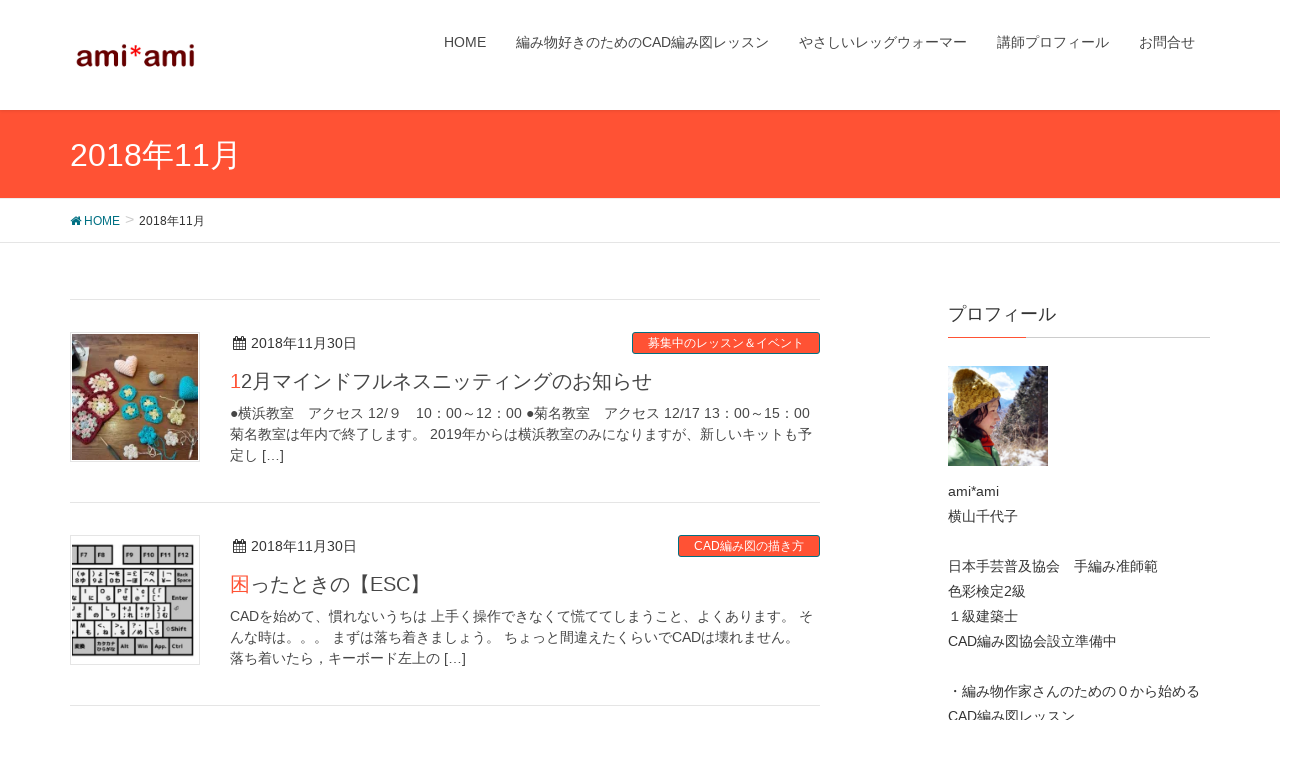

--- FILE ---
content_type: text/html; charset=UTF-8
request_url: https://amiami-111.com/2018/11/
body_size: 18893
content:
<!DOCTYPE html><html dir="ltr" lang="ja" prefix="og: https://ogp.me/ns#"><head><meta charset="utf-8"><meta http-equiv="X-UA-Compatible" content="IE=edge"><meta name="viewport" content="width=device-width, initial-scale=1"><title>11月, 2018 | CAD編み図レッスンami*ami</title><meta name="robots" content="noindex, max-image-preview:large" /><link rel="canonical" href="https://amiami-111.com/2018/11/" /><meta name="generator" content="All in One SEO (AIOSEO) 4.9.3" /> <script type="application/ld+json" class="aioseo-schema">{"@context":"https:\/\/schema.org","@graph":[{"@type":"BreadcrumbList","@id":"https:\/\/amiami-111.com\/2018\/11\/#breadcrumblist","itemListElement":[{"@type":"ListItem","@id":"https:\/\/amiami-111.com#listItem","position":1,"name":"\u30db\u30fc\u30e0","item":"https:\/\/amiami-111.com","nextItem":{"@type":"ListItem","@id":"https:\/\/amiami-111.com\/2018\/#listItem","name":2018}},{"@type":"ListItem","@id":"https:\/\/amiami-111.com\/2018\/#listItem","position":2,"name":2018,"item":"https:\/\/amiami-111.com\/2018\/","nextItem":{"@type":"ListItem","@id":"https:\/\/amiami-111.com\/2018\/11\/#listItem","name":"11"},"previousItem":{"@type":"ListItem","@id":"https:\/\/amiami-111.com#listItem","name":"\u30db\u30fc\u30e0"}},{"@type":"ListItem","@id":"https:\/\/amiami-111.com\/2018\/11\/#listItem","position":3,"name":"11","previousItem":{"@type":"ListItem","@id":"https:\/\/amiami-111.com\/2018\/#listItem","name":2018}}]},{"@type":"CollectionPage","@id":"https:\/\/amiami-111.com\/2018\/11\/#collectionpage","url":"https:\/\/amiami-111.com\/2018\/11\/","name":"11\u6708, 2018 | CAD\u7de8\u307f\u56f3\u30ec\u30c3\u30b9\u30f3ami*ami","inLanguage":"ja","isPartOf":{"@id":"https:\/\/amiami-111.com\/#website"},"breadcrumb":{"@id":"https:\/\/amiami-111.com\/2018\/11\/#breadcrumblist"}},{"@type":"Person","@id":"https:\/\/amiami-111.com\/#person","name":"amiami-111","image":{"@type":"ImageObject","@id":"https:\/\/amiami-111.com\/2018\/11\/#personImage","url":"https:\/\/secure.gravatar.com\/avatar\/14b7a9db4e3a04d95e2d9bb4b6e8b752?s=96&d=mm&r=g","width":96,"height":96,"caption":"amiami-111"}},{"@type":"WebSite","@id":"https:\/\/amiami-111.com\/#website","url":"https:\/\/amiami-111.com\/","name":"CAD\u7de8\u307f\u56f3\u30ec\u30c3\u30b9\u30f3ami*ami","description":"\u7de8\u307f\u7269\u597d\u304d\u306e\u305f\u3081\u306eCAD\u7de8\u307f\u56f3\u30ec\u30c3\u30b9\u30f3\u3000\u3000\u3084\u3055\u3057\u3044\u30ec\u30c3\u30b0\u30a6\u30a9\u30fc\u30de\u30fc\u3000\u30a2\u30a6\u30c8\u30c9\u30a2\u30cf\u30f3\u30c9\u30e1\u30a4\u30c9\u30cb\u30c3\u30c8\u96d1\u8ca8\u5236\u4f5c","inLanguage":"ja","publisher":{"@id":"https:\/\/amiami-111.com\/#person"}}]}</script> <link rel='dns-prefetch' href='//webfonts.sakura.ne.jp' /><link rel='dns-prefetch' href='//secure.gravatar.com' /><link rel='dns-prefetch' href='//oss.maxcdn.com' /><link rel='dns-prefetch' href='//www.googletagmanager.com' /><link rel='dns-prefetch' href='//s.w.org' /><link rel='dns-prefetch' href='//v0.wordpress.com' /><link rel='dns-prefetch' href='//i0.wp.com' /><link rel="alternate" type="application/rss+xml" title="CAD編み図レッスンami*ami &raquo; フィード" href="https://amiami-111.com/feed/" /><link rel="alternate" type="application/rss+xml" title="CAD編み図レッスンami*ami &raquo; コメントフィード" href="https://amiami-111.com/comments/feed/" /><meta name="description" content="2018年11月 の記事 CAD編み図レッスンami*ami 編み物好きのためのCAD編み図レッスン　　やさしいレッグウォーマー　アウトドアハンドメイドニット雑貨制作" /><style type="text/css">.color_key_bg,.color_key_bg_hover:hover{background-color: #ff5234;}.color_key_txt,.color_key_txt_hover:hover{color: #ff5234;}.color_key_border,.color_key_border_hover:hover{border-color: #ff5234;}.color_key_dark_bg,.color_key_dark_bg_hover:hover{background-color: #007083;}.color_key_dark_txt,.color_key_dark_txt_hover:hover{color: #007083;}.color_key_dark_border,.color_key_dark_border_hover:hover{border-color: #007083;}</style> 
  <script defer src="[data-uri]"></script> <style type="text/css">img.wp-smiley,
img.emoji {
	display: inline !important;
	border: none !important;
	box-shadow: none !important;
	height: 1em !important;
	width: 1em !important;
	margin: 0 0.07em !important;
	vertical-align: -0.1em !important;
	background: none !important;
	padding: 0 !important;
}</style><link rel='stylesheet' id='sbi_styles-css'  href='https://amiami-111.com/wp-content/plugins/instagram-feed/css/sbi-styles.min.css' type='text/css' media='all' /><link rel='stylesheet' id='wp-block-library-css'  href='https://amiami-111.com/wp-includes/css/dist/block-library/style.min.css' type='text/css' media='all' /><style id='wp-block-library-inline-css' type='text/css'>.has-text-align-justify{text-align:justify;}</style><link rel='stylesheet' id='aioseo/css/src/vue/standalone/blocks/table-of-contents/global.scss-css'  href='https://amiami-111.com/wp-content/cache/autoptimize/autoptimize_single_8aeaa129c1f80e6e5dbaa329351d1482.php' type='text/css' media='all' /><link rel='stylesheet' id='mediaelement-css'  href='https://amiami-111.com/wp-includes/js/mediaelement/mediaelementplayer-legacy.min.css' type='text/css' media='all' /><link rel='stylesheet' id='wp-mediaelement-css'  href='https://amiami-111.com/wp-includes/js/mediaelement/wp-mediaelement.min.css' type='text/css' media='all' /><style id='global-styles-inline-css' type='text/css'>body{--wp--preset--color--black: #000000;--wp--preset--color--cyan-bluish-gray: #abb8c3;--wp--preset--color--white: #ffffff;--wp--preset--color--pale-pink: #f78da7;--wp--preset--color--vivid-red: #cf2e2e;--wp--preset--color--luminous-vivid-orange: #ff6900;--wp--preset--color--luminous-vivid-amber: #fcb900;--wp--preset--color--light-green-cyan: #7bdcb5;--wp--preset--color--vivid-green-cyan: #00d084;--wp--preset--color--pale-cyan-blue: #8ed1fc;--wp--preset--color--vivid-cyan-blue: #0693e3;--wp--preset--color--vivid-purple: #9b51e0;--wp--preset--gradient--vivid-cyan-blue-to-vivid-purple: linear-gradient(135deg,rgba(6,147,227,1) 0%,rgb(155,81,224) 100%);--wp--preset--gradient--light-green-cyan-to-vivid-green-cyan: linear-gradient(135deg,rgb(122,220,180) 0%,rgb(0,208,130) 100%);--wp--preset--gradient--luminous-vivid-amber-to-luminous-vivid-orange: linear-gradient(135deg,rgba(252,185,0,1) 0%,rgba(255,105,0,1) 100%);--wp--preset--gradient--luminous-vivid-orange-to-vivid-red: linear-gradient(135deg,rgba(255,105,0,1) 0%,rgb(207,46,46) 100%);--wp--preset--gradient--very-light-gray-to-cyan-bluish-gray: linear-gradient(135deg,rgb(238,238,238) 0%,rgb(169,184,195) 100%);--wp--preset--gradient--cool-to-warm-spectrum: linear-gradient(135deg,rgb(74,234,220) 0%,rgb(151,120,209) 20%,rgb(207,42,186) 40%,rgb(238,44,130) 60%,rgb(251,105,98) 80%,rgb(254,248,76) 100%);--wp--preset--gradient--blush-light-purple: linear-gradient(135deg,rgb(255,206,236) 0%,rgb(152,150,240) 100%);--wp--preset--gradient--blush-bordeaux: linear-gradient(135deg,rgb(254,205,165) 0%,rgb(254,45,45) 50%,rgb(107,0,62) 100%);--wp--preset--gradient--luminous-dusk: linear-gradient(135deg,rgb(255,203,112) 0%,rgb(199,81,192) 50%,rgb(65,88,208) 100%);--wp--preset--gradient--pale-ocean: linear-gradient(135deg,rgb(255,245,203) 0%,rgb(182,227,212) 50%,rgb(51,167,181) 100%);--wp--preset--gradient--electric-grass: linear-gradient(135deg,rgb(202,248,128) 0%,rgb(113,206,126) 100%);--wp--preset--gradient--midnight: linear-gradient(135deg,rgb(2,3,129) 0%,rgb(40,116,252) 100%);--wp--preset--duotone--dark-grayscale: url('#wp-duotone-dark-grayscale');--wp--preset--duotone--grayscale: url('#wp-duotone-grayscale');--wp--preset--duotone--purple-yellow: url('#wp-duotone-purple-yellow');--wp--preset--duotone--blue-red: url('#wp-duotone-blue-red');--wp--preset--duotone--midnight: url('#wp-duotone-midnight');--wp--preset--duotone--magenta-yellow: url('#wp-duotone-magenta-yellow');--wp--preset--duotone--purple-green: url('#wp-duotone-purple-green');--wp--preset--duotone--blue-orange: url('#wp-duotone-blue-orange');--wp--preset--font-size--small: 13px;--wp--preset--font-size--medium: 20px;--wp--preset--font-size--large: 36px;--wp--preset--font-size--x-large: 42px;}.has-black-color{color: var(--wp--preset--color--black) !important;}.has-cyan-bluish-gray-color{color: var(--wp--preset--color--cyan-bluish-gray) !important;}.has-white-color{color: var(--wp--preset--color--white) !important;}.has-pale-pink-color{color: var(--wp--preset--color--pale-pink) !important;}.has-vivid-red-color{color: var(--wp--preset--color--vivid-red) !important;}.has-luminous-vivid-orange-color{color: var(--wp--preset--color--luminous-vivid-orange) !important;}.has-luminous-vivid-amber-color{color: var(--wp--preset--color--luminous-vivid-amber) !important;}.has-light-green-cyan-color{color: var(--wp--preset--color--light-green-cyan) !important;}.has-vivid-green-cyan-color{color: var(--wp--preset--color--vivid-green-cyan) !important;}.has-pale-cyan-blue-color{color: var(--wp--preset--color--pale-cyan-blue) !important;}.has-vivid-cyan-blue-color{color: var(--wp--preset--color--vivid-cyan-blue) !important;}.has-vivid-purple-color{color: var(--wp--preset--color--vivid-purple) !important;}.has-black-background-color{background-color: var(--wp--preset--color--black) !important;}.has-cyan-bluish-gray-background-color{background-color: var(--wp--preset--color--cyan-bluish-gray) !important;}.has-white-background-color{background-color: var(--wp--preset--color--white) !important;}.has-pale-pink-background-color{background-color: var(--wp--preset--color--pale-pink) !important;}.has-vivid-red-background-color{background-color: var(--wp--preset--color--vivid-red) !important;}.has-luminous-vivid-orange-background-color{background-color: var(--wp--preset--color--luminous-vivid-orange) !important;}.has-luminous-vivid-amber-background-color{background-color: var(--wp--preset--color--luminous-vivid-amber) !important;}.has-light-green-cyan-background-color{background-color: var(--wp--preset--color--light-green-cyan) !important;}.has-vivid-green-cyan-background-color{background-color: var(--wp--preset--color--vivid-green-cyan) !important;}.has-pale-cyan-blue-background-color{background-color: var(--wp--preset--color--pale-cyan-blue) !important;}.has-vivid-cyan-blue-background-color{background-color: var(--wp--preset--color--vivid-cyan-blue) !important;}.has-vivid-purple-background-color{background-color: var(--wp--preset--color--vivid-purple) !important;}.has-black-border-color{border-color: var(--wp--preset--color--black) !important;}.has-cyan-bluish-gray-border-color{border-color: var(--wp--preset--color--cyan-bluish-gray) !important;}.has-white-border-color{border-color: var(--wp--preset--color--white) !important;}.has-pale-pink-border-color{border-color: var(--wp--preset--color--pale-pink) !important;}.has-vivid-red-border-color{border-color: var(--wp--preset--color--vivid-red) !important;}.has-luminous-vivid-orange-border-color{border-color: var(--wp--preset--color--luminous-vivid-orange) !important;}.has-luminous-vivid-amber-border-color{border-color: var(--wp--preset--color--luminous-vivid-amber) !important;}.has-light-green-cyan-border-color{border-color: var(--wp--preset--color--light-green-cyan) !important;}.has-vivid-green-cyan-border-color{border-color: var(--wp--preset--color--vivid-green-cyan) !important;}.has-pale-cyan-blue-border-color{border-color: var(--wp--preset--color--pale-cyan-blue) !important;}.has-vivid-cyan-blue-border-color{border-color: var(--wp--preset--color--vivid-cyan-blue) !important;}.has-vivid-purple-border-color{border-color: var(--wp--preset--color--vivid-purple) !important;}.has-vivid-cyan-blue-to-vivid-purple-gradient-background{background: var(--wp--preset--gradient--vivid-cyan-blue-to-vivid-purple) !important;}.has-light-green-cyan-to-vivid-green-cyan-gradient-background{background: var(--wp--preset--gradient--light-green-cyan-to-vivid-green-cyan) !important;}.has-luminous-vivid-amber-to-luminous-vivid-orange-gradient-background{background: var(--wp--preset--gradient--luminous-vivid-amber-to-luminous-vivid-orange) !important;}.has-luminous-vivid-orange-to-vivid-red-gradient-background{background: var(--wp--preset--gradient--luminous-vivid-orange-to-vivid-red) !important;}.has-very-light-gray-to-cyan-bluish-gray-gradient-background{background: var(--wp--preset--gradient--very-light-gray-to-cyan-bluish-gray) !important;}.has-cool-to-warm-spectrum-gradient-background{background: var(--wp--preset--gradient--cool-to-warm-spectrum) !important;}.has-blush-light-purple-gradient-background{background: var(--wp--preset--gradient--blush-light-purple) !important;}.has-blush-bordeaux-gradient-background{background: var(--wp--preset--gradient--blush-bordeaux) !important;}.has-luminous-dusk-gradient-background{background: var(--wp--preset--gradient--luminous-dusk) !important;}.has-pale-ocean-gradient-background{background: var(--wp--preset--gradient--pale-ocean) !important;}.has-electric-grass-gradient-background{background: var(--wp--preset--gradient--electric-grass) !important;}.has-midnight-gradient-background{background: var(--wp--preset--gradient--midnight) !important;}.has-small-font-size{font-size: var(--wp--preset--font-size--small) !important;}.has-medium-font-size{font-size: var(--wp--preset--font-size--medium) !important;}.has-large-font-size{font-size: var(--wp--preset--font-size--large) !important;}.has-x-large-font-size{font-size: var(--wp--preset--font-size--x-large) !important;}</style><link rel='stylesheet' id='qligg-swiper-css'  href='https://amiami-111.com/wp-content/plugins/insta-gallery/assets/frontend/swiper/swiper.min.css' type='text/css' media='all' /><link rel='stylesheet' id='qligg-frontend-css'  href='https://amiami-111.com/wp-content/cache/autoptimize/autoptimize_single_b6ed51fc377b865ac32db4b189951496.php' type='text/css' media='all' /><link rel='stylesheet' id='vkExUnit_common_style-css'  href='https://amiami-111.com/wp-content/cache/autoptimize/autoptimize_single_0c00bb638ea579bd860c9e431151ac03.php' type='text/css' media='all' /><link rel='stylesheet' id='font-awesome-css'  href='https://amiami-111.com/wp-content/themes/lightning/library/font-awesome/4.6.1/css/font-awesome.min.css' type='text/css' media='all' /><link rel='stylesheet' id='lightning-design-style-css'  href='https://amiami-111.com/wp-content/cache/autoptimize/autoptimize_single_8199081be3392ecf7d1da2a7f7c6b4f7.php' type='text/css' media='all' /><link rel='stylesheet' id='lightning-theme-style-css'  href='https://amiami-111.com/wp-content/themes/lightning/style.css' type='text/css' media='all' /><link rel='stylesheet' id='jetpack_css-css'  href='https://amiami-111.com/wp-content/cache/autoptimize/autoptimize_single_5f633defb640ac82ef701b883665cd22.php' type='text/css' media='all' /> <script defer type='text/javascript' src='https://amiami-111.com/wp-includes/js/jquery/jquery.min.js' id='jquery-core-js'></script> <script defer type='text/javascript' src='https://amiami-111.com/wp-includes/js/jquery/jquery-migrate.min.js' id='jquery-migrate-js'></script> <script defer type='text/javascript' src='//webfonts.sakura.ne.jp/js/sakurav3.js?fadein=0' id='typesquare_std-js'></script> <!--[if lt IE 9]> <script type='text/javascript' src='//oss.maxcdn.com/html5shiv/3.7.2/html5shiv.min.js' id='html5shiv-js'></script> <![endif]--> <!--[if lt IE 9]> <script type='text/javascript' src='//oss.maxcdn.com/respond/1.4.2/respond.min.js' id='respond-js'></script> <![endif]--> <script defer type='text/javascript' src='https://amiami-111.com/wp-content/themes/lightning/js/all_in_header_fixed.min.js' id='lightning-js-js'></script> 
 <script defer type='text/javascript' src='https://www.googletagmanager.com/gtag/js?id=GT-P848LQM' id='google_gtagjs-js'></script> <script defer id="google_gtagjs-js-after" src="[data-uri]"></script> <script defer type='text/javascript' src='https://amiami-111.com/wp-content/plugins/lightning-advanced-unit/js/lightning-adv.min.js' id='lightning_adv_unit_script-js'></script> <link rel="https://api.w.org/" href="https://amiami-111.com/wp-json/" /><link rel="EditURI" type="application/rsd+xml" title="RSD" href="https://amiami-111.com/xmlrpc.php?rsd" /><link rel="wlwmanifest" type="application/wlwmanifest+xml" href="https://amiami-111.com/wp-includes/wlwmanifest.xml" /><meta name="generator" content="WordPress 6.0.11" /><meta name="generator" content="Site Kit by Google 1.170.0" /><style>img#wpstats{display:none}</style><style type="text/css">/* If html does not have either class, do not show lazy loaded images. */
				html:not( .jetpack-lazy-images-js-enabled ):not( .js ) .jetpack-lazy-image {
					display: none;
				}</style> <script defer src="[data-uri]"></script> <meta property="og:site_name" content="CAD編み図レッスンami*ami" /><meta property="og:url" content="https://amiami-111.com/knittinglesson/lesson_2018dec/" /><meta property="og:title" content="11月, 2018 | CAD編み図レッスンami*ami" /><meta property="og:description" content="2018年11月 の記事 CAD編み図レッスンami*ami 編み物好きのためのCAD編み図レッスン　　やさしいレッグウォーマー　アウトドアハンドメイドニット雑貨制作" /><meta property="og:type" content="article" /><link rel="icon" href="https://i0.wp.com/amiami-111.com/wp-content/uploads/2017/10/cropped-19106018_305827576540016_7865360283403678913_n-1.jpg?fit=32%2C32&#038;ssl=1" sizes="32x32" /><link rel="icon" href="https://i0.wp.com/amiami-111.com/wp-content/uploads/2017/10/cropped-19106018_305827576540016_7865360283403678913_n-1.jpg?fit=192%2C192&#038;ssl=1" sizes="192x192" /><link rel="apple-touch-icon" href="https://i0.wp.com/amiami-111.com/wp-content/uploads/2017/10/cropped-19106018_305827576540016_7865360283403678913_n-1.jpg?fit=180%2C180&#038;ssl=1" /><meta name="msapplication-TileImage" content="https://i0.wp.com/amiami-111.com/wp-content/uploads/2017/10/cropped-19106018_305827576540016_7865360283403678913_n-1.jpg?fit=270%2C270&#038;ssl=1" /> <style type="text/css">.veu_color_txt_key { color:#007083 ; }
.veu_color_bg_key { background-color:#007083 ; }
.veu_color_border_key { border-color:#007083 ; }
a { color:#007083 ; }
a:hover { color:#ff5234 ; }
.btn-default { border-color:#ff5234;color:#ff5234;}
.btn-default:focus,
.btn-default:hover { border-color:#ff5234;background-color: #ff5234; }
.btn-primary { background-color:#ff5234;border-color:#007083; }
.btn-primary:focus,
.btn-primary:hover { background-color:#007083;border-color:#ff5234; }</style>
<style type="text/css">ul.gMenu a:hover { color:#ff5234; }
.page-header { background-color:#ff5234; }
h1.entry-title:first-letter,
.single h1.entry-title:first-letter { color:#ff5234; }
h2,
.mainSection-title { border-top-color:#ff5234 }
h3:after,
.subSection-title:after { border-bottom-color:#ff5234; }
.media .media-body .media-heading a:hover { color:#ff5234; }
ul.page-numbers li span.page-numbers.current { background-color:#ff5234; }
.pager li > a { border-color:#ff5234;color:#ff5234;}
.pager li > a:hover { background-color:#ff5234;color:#fff;}
footer { border-top-color:#ff5234 }
dt { border-left-color:#ff5234; }
@media (min-width: 768px){
  ul.gMenu > li > a:hover:after,
  ul.gMenu > li.current-post-ancestor > a:after,
  ul.gMenu > li.current-menu-item > a:after,
  ul.gMenu > li.current-menu-parent > a:after,
  ul.gMenu > li.current-menu-ancestor > a:after,
  ul.gMenu > li.current_page_parent > a:after,
  ul.gMenu > li.current_page_ancestor > a:after { border-bottom-color: #ff5234 }
  ul.gMenu > li > a:hover .gMenu_description { color: #ff5234; }
} /* @media (min-width: 768px) */</style><style type="text/css">/* VK CSS Customize */h5 { padding: 7px 7px 3px; border-top: 1px solid #e5772d; border-bottom: 1px solid #e5772d; background-color: #f5e16f;}h4 { padding: 10px 15px 8px; background-color: #f5e16f; border-radius: 4px;/* End VK CSS Customize */</style></head><body data-rsssl=1 class="archive date sidebar-fix headfix header_height_changer"><header class="navbar siteHeader"><div class="container siteHeadContainer"><div class="navbar-header"><h1 class="navbar-brand siteHeader_logo"> <a href="https://amiami-111.com/"><span> <img src="https://amiami-111.com/wp-content/uploads/2019/10/ロゴ_WP用20191014.png" alt="CAD編み図レッスンami*ami" /> </span></a></h1> <a href="#" class="btn btn-default menuBtn menuClose menuBtn_left" id="menuBtn"><i class="fa fa-bars" aria-hidden="true"></i></a></div><div id="gMenu_outer" class="gMenu_outer"><nav class="menu-%e3%83%88%e3%83%83%e3%83%97%e3%83%a1%e3%83%8b%e3%83%a5%e3%83%bc-container"><ul id="menu-%e3%83%88%e3%83%83%e3%83%97%e3%83%a1%e3%83%8b%e3%83%a5%e3%83%bc" class="menu nav gMenu"><li id="menu-item-18" class="menu-item menu-item-type-custom menu-item-object-custom menu-item-home"><a href="https://amiami-111.com/"><strong class="gMenu_name">HOME</strong></a></li><li id="menu-item-57" class="menu-item menu-item-type-post_type menu-item-object-page menu-item-has-children"><a href="https://amiami-111.com/cadlesson/"><strong class="gMenu_name">編み物好きのためのCAD編み図レッスン</strong></a><ul class="sub-menu"><li id="menu-item-4397" class="menu-item menu-item-type-post_type menu-item-object-page"><a href="https://amiami-111.com/genkei/">原型製図CAD編み図レッスン</a></li><li id="menu-item-1212" class="menu-item menu-item-type-post_type menu-item-object-page"><a href="https://amiami-111.com/kagibari/">かぎ針CAD編み図レッスン</a></li><li id="menu-item-844" class="menu-item menu-item-type-post_type menu-item-object-page"><a href="https://amiami-111.com/cadmovie/">CAD編み図動画</a></li><li id="menu-item-370" class="menu-item menu-item-type-post_type menu-item-object-page"><a href="https://amiami-111.com/schedule/">レッスンスケジュール</a></li><li id="menu-item-571" class="menu-item menu-item-type-post_type menu-item-object-page menu-item-has-children"><a href="https://amiami-111.com/caddatapack/">編み目記号データパック</a><ul class="sub-menu"><li id="menu-item-570" class="menu-item menu-item-type-post_type menu-item-object-page"><a href="https://amiami-111.com/howto-datapack/">編み目記号データパックの使い方</a></li></ul></li><li id="menu-item-435" class="menu-item menu-item-type-post_type menu-item-object-page"><a href="https://amiami-111.com/cadvoice/">生徒さまの声</a></li></ul></li><li id="menu-item-194" class="menu-item menu-item-type-post_type menu-item-object-page"><a href="https://amiami-111.com/regwarmer/"><strong class="gMenu_name">やさしいレッグウォーマー</strong></a></li><li id="menu-item-324" class="menu-item menu-item-type-post_type menu-item-object-page"><a href="https://amiami-111.com/profile/"><strong class="gMenu_name">講師プロフィール</strong></a></li><li id="menu-item-64845" class="menu-item menu-item-type-post_type menu-item-object-page"><a href="https://amiami-111.com/contact/"><strong class="gMenu_name">お問合せ</strong></a></li></ul></nav></div></div></header><div class="section page-header"><div class="container"><div class="row"><div class="col-md-12"><h1 class="page-header_pageTitle"> 2018年11月</h1></div></div></div></div><div class="section breadSection"><div class="container"><div class="row"><ol class="breadcrumb" itemtype="http://schema.org/BreadcrumbList"><li id="panHome" itemprop="itemListElement" itemscope itemtype="http://schema.org/ListItem"><a itemprop="item" href="https://amiami-111.com/"><span itemprop="name"><i class="fa fa-home"></i> HOME</span></a></li><li><span>2018年11月</span></li></ol></div></div></div><div class="section siteContent"><div class="container"><div class="row"><div class="col-md-8 mainSection" id="main" role="main"><div class="postList"><article class="media"><div id="post-600" class="post-600 post type-post status-publish format-standard has-post-thumbnail hentry category-bosyu category-knittinglesson"><div class="media-left postList_thumbnail"> <a href="https://amiami-111.com/knittinglesson/lesson_2018dec/"> <img width="150" height="150" src="https://i0.wp.com/amiami-111.com/wp-content/uploads/2018/10/IMG_20180708_095902.jpg?resize=150%2C150&amp;ssl=1" class="media-object wp-post-image jetpack-lazy-image" alt data-attachment-id="531" data-permalink="https://amiami-111.com/knittinglesson/cafelesson1/attachment/img_20180708_095902/" data-orig-file="https://i0.wp.com/amiami-111.com/wp-content/uploads/2018/10/IMG_20180708_095902.jpg?fit=1632%2C1224&amp;ssl=1" data-orig-size="1632,1224" data-comments-opened="1" data-image-meta="{&quot;aperture&quot;:&quot;0&quot;,&quot;credit&quot;:&quot;&quot;,&quot;camera&quot;:&quot;&quot;,&quot;caption&quot;:&quot;&quot;,&quot;created_timestamp&quot;:&quot;1531043905&quot;,&quot;copyright&quot;:&quot;&quot;,&quot;focal_length&quot;:&quot;0&quot;,&quot;iso&quot;:&quot;0&quot;,&quot;shutter_speed&quot;:&quot;0&quot;,&quot;title&quot;:&quot;&quot;,&quot;orientation&quot;:&quot;1&quot;}" data-image-title="IMG_20180708_095902" data-image-description data-image-caption data-medium-file="https://i0.wp.com/amiami-111.com/wp-content/uploads/2018/10/IMG_20180708_095902.jpg?fit=300%2C225&amp;ssl=1" data-large-file="https://i0.wp.com/amiami-111.com/wp-content/uploads/2018/10/IMG_20180708_095902.jpg?fit=750%2C563&amp;ssl=1" data-lazy-srcset="https://i0.wp.com/amiami-111.com/wp-content/uploads/2018/10/IMG_20180708_095902.jpg?resize=150%2C150&amp;ssl=1 150w, https://i0.wp.com/amiami-111.com/wp-content/uploads/2018/10/IMG_20180708_095902.jpg?zoom=2&amp;resize=150%2C150 300w, https://i0.wp.com/amiami-111.com/wp-content/uploads/2018/10/IMG_20180708_095902.jpg?zoom=3&amp;resize=150%2C150 450w" data-lazy-sizes="(max-width: 150px) 100vw, 150px" data-lazy-src="https://i0.wp.com/amiami-111.com/wp-content/uploads/2018/10/IMG_20180708_095902.jpg?resize=150%2C150&amp;ssl=1&amp;is-pending-load=1" srcset="[data-uri]"> </a></div><div class="media-body"><div class="entry-meta"> <span class="published entry-meta_items">2018年11月30日</span> <span class="entry-meta_items entry-meta_updated">/ 最終更新日 : <span class="updated">2018年11月30日</span></span> <span class="vcard author entry-meta_items entry-meta_items_author"><span class="fn">amiami-111</span></span> <span class="entry-meta_items entry-meta_items_term"><a href="https://amiami-111.com/category/bosyu/" class="btn btn-xs btn-primary">募集中のレッスン＆イベント</a></span></div><h1 class="media-heading entry-title"><a href="https://amiami-111.com/knittinglesson/lesson_2018dec/">12月マインドフルネスニッティングのお知らせ</a></h1> <a href="https://amiami-111.com/knittinglesson/lesson_2018dec/" class="media-body_excerpt"><p>●横浜教室　アクセス 12/９　10：00～12：00 ●菊名教室　アクセス 12/17 13：00～15：00 &nbsp; 菊名教室は年内で終了します。 2019年からは横浜教室のみになりますが、新しいキットも予定し [&hellip;]</p> </a></div></div></article><article class="media"><div id="post-596" class="post-596 post type-post status-publish format-standard has-post-thumbnail hentry category-cadadvice"><div class="media-left postList_thumbnail"> <a href="https://amiami-111.com/cadadvice/cad6/"> <img width="150" height="150" src="https://i0.wp.com/amiami-111.com/wp-content/uploads/2018/11/キーボード-1.jpg?resize=150%2C150&amp;ssl=1" class="media-object wp-post-image jetpack-lazy-image" alt data-attachment-id="598" data-permalink="https://amiami-111.com/cadadvice/cad6/attachment/%e3%82%ad%e3%83%bc%e3%83%9c%e3%83%bc%e3%83%89-2/" data-orig-file="https://i0.wp.com/amiami-111.com/wp-content/uploads/2018/11/キーボード-1.jpg?fit=1500%2C443&amp;ssl=1" data-orig-size="1500,443" data-comments-opened="1" data-image-meta="{&quot;aperture&quot;:&quot;0&quot;,&quot;credit&quot;:&quot;&quot;,&quot;camera&quot;:&quot;&quot;,&quot;caption&quot;:&quot;&quot;,&quot;created_timestamp&quot;:&quot;0&quot;,&quot;copyright&quot;:&quot;&quot;,&quot;focal_length&quot;:&quot;0&quot;,&quot;iso&quot;:&quot;0&quot;,&quot;shutter_speed&quot;:&quot;0&quot;,&quot;title&quot;:&quot;&quot;,&quot;orientation&quot;:&quot;0&quot;}" data-image-title="キーボード" data-image-description data-image-caption data-medium-file="https://i0.wp.com/amiami-111.com/wp-content/uploads/2018/11/キーボード-1.jpg?fit=300%2C89&amp;ssl=1" data-large-file="https://i0.wp.com/amiami-111.com/wp-content/uploads/2018/11/キーボード-1.jpg?fit=750%2C221&amp;ssl=1" data-lazy-srcset="https://i0.wp.com/amiami-111.com/wp-content/uploads/2018/11/キーボード-1.jpg?resize=150%2C150&amp;ssl=1 150w, https://i0.wp.com/amiami-111.com/wp-content/uploads/2018/11/キーボード-1.jpg?zoom=2&amp;resize=150%2C150 300w, https://i0.wp.com/amiami-111.com/wp-content/uploads/2018/11/キーボード-1.jpg?zoom=3&amp;resize=150%2C150 450w" data-lazy-sizes="(max-width: 150px) 100vw, 150px" data-lazy-src="https://i0.wp.com/amiami-111.com/wp-content/uploads/2018/11/キーボード-1.jpg?resize=150%2C150&amp;ssl=1&amp;is-pending-load=1" srcset="[data-uri]"> </a></div><div class="media-body"><div class="entry-meta"> <span class="published entry-meta_items">2018年11月30日</span> <span class="entry-meta_items entry-meta_updated">/ 最終更新日 : <span class="updated">2018年11月30日</span></span> <span class="vcard author entry-meta_items entry-meta_items_author"><span class="fn">amiami-111</span></span> <span class="entry-meta_items entry-meta_items_term"><a href="https://amiami-111.com/category/cadadvice/" class="btn btn-xs btn-primary">CAD編み図の描き方</a></span></div><h1 class="media-heading entry-title"><a href="https://amiami-111.com/cadadvice/cad6/">困ったときの【ESC】</a></h1> <a href="https://amiami-111.com/cadadvice/cad6/" class="media-body_excerpt"><p>CADを始めて、慣れないうちは 上手く操作できなくて慌ててしまうこと、よくあります。 そんな時は。。。 まずは落ち着きましょう。 ちょっと間違えたくらいでCADは壊れません。 &nbsp; 落ち着いたら，キーボード左上の [&hellip;]</p> </a></div></div></article><article class="media"><div id="post-589" class="post-589 post type-post status-publish format-standard has-post-thumbnail hentry category-cadadvice"><div class="media-left postList_thumbnail"> <a href="https://amiami-111.com/cadadvice/cad5/"> <img width="150" height="150" src="https://i0.wp.com/amiami-111.com/wp-content/uploads/2018/11/hatena.jpg?resize=150%2C150&amp;ssl=1" class="media-object wp-post-image jetpack-lazy-image" alt data-attachment-id="590" data-permalink="https://amiami-111.com/cadadvice/cad5/attachment/hatena/" data-orig-file="https://i0.wp.com/amiami-111.com/wp-content/uploads/2018/11/hatena.jpg?fit=1600%2C1066&amp;ssl=1" data-orig-size="1600,1066" data-comments-opened="1" data-image-meta="{&quot;aperture&quot;:&quot;0&quot;,&quot;credit&quot;:&quot;&quot;,&quot;camera&quot;:&quot;&quot;,&quot;caption&quot;:&quot;&quot;,&quot;created_timestamp&quot;:&quot;1534511787&quot;,&quot;copyright&quot;:&quot;&quot;,&quot;focal_length&quot;:&quot;0&quot;,&quot;iso&quot;:&quot;0&quot;,&quot;shutter_speed&quot;:&quot;0&quot;,&quot;title&quot;:&quot;&quot;,&quot;orientation&quot;:&quot;0&quot;}" data-image-title="hatena" data-image-description data-image-caption data-medium-file="https://i0.wp.com/amiami-111.com/wp-content/uploads/2018/11/hatena.jpg?fit=300%2C200&amp;ssl=1" data-large-file="https://i0.wp.com/amiami-111.com/wp-content/uploads/2018/11/hatena.jpg?fit=750%2C500&amp;ssl=1" data-lazy-srcset="https://i0.wp.com/amiami-111.com/wp-content/uploads/2018/11/hatena.jpg?resize=150%2C150&amp;ssl=1 150w, https://i0.wp.com/amiami-111.com/wp-content/uploads/2018/11/hatena.jpg?zoom=2&amp;resize=150%2C150 300w, https://i0.wp.com/amiami-111.com/wp-content/uploads/2018/11/hatena.jpg?zoom=3&amp;resize=150%2C150 450w" data-lazy-sizes="(max-width: 150px) 100vw, 150px" data-lazy-src="https://i0.wp.com/amiami-111.com/wp-content/uploads/2018/11/hatena.jpg?resize=150%2C150&amp;ssl=1&amp;is-pending-load=1" srcset="[data-uri]"> </a></div><div class="media-body"><div class="entry-meta"> <span class="published entry-meta_items">2018年11月19日</span> <span class="entry-meta_items entry-meta_updated">/ 最終更新日 : <span class="updated">2018年11月19日</span></span> <span class="vcard author entry-meta_items entry-meta_items_author"><span class="fn">amiami-111</span></span> <span class="entry-meta_items entry-meta_items_term"><a href="https://amiami-111.com/category/cadadvice/" class="btn btn-xs btn-primary">CAD編み図の描き方</a></span></div><h1 class="media-heading entry-title"><a href="https://amiami-111.com/cadadvice/cad5/">これだけは覚えてほしいマウスの使い方</a></h1> <a href="https://amiami-111.com/cadadvice/cad5/" class="media-body_excerpt"><p>JWCADで図面を描いているときに 画面を拡大・縮小しているうちに 自分がどこにいるのかわからなくなるときがあります。 そんな時に覚えてほしいマウスの使い方が 「スクロールボタンを押し込みながら、右上にスライド」です。  [&hellip;]</p> </a></div></div></article><article class="media"><div id="post-585" class="post-585 post type-post status-publish format-standard has-post-thumbnail hentry category-cadadvice"><div class="media-left postList_thumbnail"> <a href="https://amiami-111.com/cadadvice/cad4/"> <img width="150" height="150" src="https://i0.wp.com/amiami-111.com/wp-content/uploads/2018/11/illust2032_thumb.gif?resize=150%2C150&amp;ssl=1" class="media-object wp-post-image jetpack-lazy-image" alt data-attachment-id="586" data-permalink="https://amiami-111.com/cadadvice/cad4/attachment/illust2032_thumb/" data-orig-file="https://i0.wp.com/amiami-111.com/wp-content/uploads/2018/11/illust2032_thumb.gif?fit=185%2C185&amp;ssl=1" data-orig-size="185,185" data-comments-opened="1" data-image-meta="{&quot;aperture&quot;:&quot;0&quot;,&quot;credit&quot;:&quot;&quot;,&quot;camera&quot;:&quot;&quot;,&quot;caption&quot;:&quot;&quot;,&quot;created_timestamp&quot;:&quot;0&quot;,&quot;copyright&quot;:&quot;&quot;,&quot;focal_length&quot;:&quot;0&quot;,&quot;iso&quot;:&quot;0&quot;,&quot;shutter_speed&quot;:&quot;0&quot;,&quot;title&quot;:&quot;&quot;,&quot;orientation&quot;:&quot;0&quot;}" data-image-title="illust2032_thumb" data-image-description data-image-caption data-medium-file="https://i0.wp.com/amiami-111.com/wp-content/uploads/2018/11/illust2032_thumb.gif?fit=185%2C185&amp;ssl=1" data-large-file="https://i0.wp.com/amiami-111.com/wp-content/uploads/2018/11/illust2032_thumb.gif?fit=185%2C185&amp;ssl=1" data-lazy-src="https://i0.wp.com/amiami-111.com/wp-content/uploads/2018/11/illust2032_thumb.gif?resize=150%2C150&amp;ssl=1&amp;is-pending-load=1" srcset="[data-uri]"> </a></div><div class="media-body"><div class="entry-meta"> <span class="published entry-meta_items">2018年11月12日</span> <span class="entry-meta_items entry-meta_updated">/ 最終更新日 : <span class="updated">2018年11月12日</span></span> <span class="vcard author entry-meta_items entry-meta_items_author"><span class="fn">amiami-111</span></span> <span class="entry-meta_items entry-meta_items_term"><a href="https://amiami-111.com/category/cadadvice/" class="btn btn-xs btn-primary">CAD編み図の描き方</a></span></div><h1 class="media-heading entry-title"><a href="https://amiami-111.com/cadadvice/cad4/">PCにカメラが内蔵されていない場合</a></h1> <a href="https://amiami-111.com/cadadvice/cad4/" class="media-body_excerpt"><p>「PCにカメラが内蔵されていない場合、レッスンを受講することはできないのでしょうか？」 &nbsp; いいえ、そんなことはありません。 スマホやタブレットをお持ちでしたら PCとの2台でログインしていただくと ご受講いた [&hellip;]</p> </a></div></div></article><article class="media"><div id="post-580" class="post-580 post type-post status-publish format-standard has-post-thumbnail hentry category-bosyu"><div class="media-left postList_thumbnail"> <a href="https://amiami-111.com/bosyu/itoyoga1/"> <img width="150" height="150" src="https://i0.wp.com/amiami-111.com/wp-content/uploads/2018/11/糸ヨガ.jpg?resize=150%2C150&amp;ssl=1" class="media-object wp-post-image jetpack-lazy-image" alt data-attachment-id="581" data-permalink="https://amiami-111.com/bosyu/itoyoga1/attachment/%e7%b3%b8%e3%83%a8%e3%82%ac/" data-orig-file="https://i0.wp.com/amiami-111.com/wp-content/uploads/2018/11/糸ヨガ.jpg?fit=960%2C960&amp;ssl=1" data-orig-size="960,960" data-comments-opened="1" data-image-meta="{&quot;aperture&quot;:&quot;0&quot;,&quot;credit&quot;:&quot;&quot;,&quot;camera&quot;:&quot;&quot;,&quot;caption&quot;:&quot;&quot;,&quot;created_timestamp&quot;:&quot;0&quot;,&quot;copyright&quot;:&quot;&quot;,&quot;focal_length&quot;:&quot;0&quot;,&quot;iso&quot;:&quot;0&quot;,&quot;shutter_speed&quot;:&quot;0&quot;,&quot;title&quot;:&quot;&quot;,&quot;orientation&quot;:&quot;0&quot;}" data-image-title="糸ヨガ" data-image-description data-image-caption data-medium-file="https://i0.wp.com/amiami-111.com/wp-content/uploads/2018/11/糸ヨガ.jpg?fit=300%2C300&amp;ssl=1" data-large-file="https://i0.wp.com/amiami-111.com/wp-content/uploads/2018/11/糸ヨガ.jpg?fit=750%2C750&amp;ssl=1" data-lazy-srcset="https://i0.wp.com/amiami-111.com/wp-content/uploads/2018/11/糸ヨガ.jpg?w=960&amp;ssl=1 960w, https://i0.wp.com/amiami-111.com/wp-content/uploads/2018/11/糸ヨガ.jpg?resize=150%2C150&amp;ssl=1 150w, https://i0.wp.com/amiami-111.com/wp-content/uploads/2018/11/糸ヨガ.jpg?resize=300%2C300&amp;ssl=1 300w, https://i0.wp.com/amiami-111.com/wp-content/uploads/2018/11/糸ヨガ.jpg?resize=768%2C768&amp;ssl=1 768w" data-lazy-sizes="(max-width: 150px) 100vw, 150px" data-lazy-src="https://i0.wp.com/amiami-111.com/wp-content/uploads/2018/11/糸ヨガ.jpg?resize=150%2C150&amp;ssl=1&amp;is-pending-load=1" srcset="[data-uri]"> </a></div><div class="media-body"><div class="entry-meta"> <span class="published entry-meta_items">2018年11月12日</span> <span class="entry-meta_items entry-meta_updated">/ 最終更新日 : <span class="updated">2018年11月12日</span></span> <span class="vcard author entry-meta_items entry-meta_items_author"><span class="fn">amiami-111</span></span> <span class="entry-meta_items entry-meta_items_term"><a href="https://amiami-111.com/category/bosyu/" class="btn btn-xs btn-primary">募集中のレッスン＆イベント</a></span></div><h1 class="media-heading entry-title"><a href="https://amiami-111.com/bosyu/itoyoga1/">【イベント】糸ヨガ</a></h1> <a href="https://amiami-111.com/bosyu/itoyoga1/" class="media-body_excerpt"><p>編み物とヨガのコラボイベントです！ 編み物の 目の前の手の動きに集中する 無になる時間 ひと目ひと目 頭が揃うように 足の長さが一定になるように 気を付けながら 今ここを感じるときは ヨガの 体の使い方に意識しながら ポ [&hellip;]</p> </a></div></div></article><article class="media"><div id="post-574" class="post-574 post type-post status-publish format-standard has-post-thumbnail hentry category-bosyu"><div class="media-left postList_thumbnail"> <a href="https://amiami-111.com/bosyu/ivent-legwarmers9/"> <img width="150" height="150" src="https://i0.wp.com/amiami-111.com/wp-content/uploads/2018/11/第9回レッグウォーマー展.jpg?resize=150%2C150&amp;ssl=1" class="media-object wp-post-image jetpack-lazy-image" alt data-attachment-id="577" data-permalink="https://amiami-111.com/bosyu/ivent-legwarmers9/attachment/%e7%ac%ac9%e5%9b%9e%e3%83%ac%e3%83%83%e3%82%b0%e3%82%a6%e3%82%a9%e3%83%bc%e3%83%9e%e3%83%bc%e5%b1%95/" data-orig-file="https://i0.wp.com/amiami-111.com/wp-content/uploads/2018/11/第9回レッグウォーマー展.jpg?fit=1256%2C847&amp;ssl=1" data-orig-size="1256,847" data-comments-opened="1" data-image-meta="{&quot;aperture&quot;:&quot;0&quot;,&quot;credit&quot;:&quot;&quot;,&quot;camera&quot;:&quot;&quot;,&quot;caption&quot;:&quot;&quot;,&quot;created_timestamp&quot;:&quot;0&quot;,&quot;copyright&quot;:&quot;&quot;,&quot;focal_length&quot;:&quot;0&quot;,&quot;iso&quot;:&quot;0&quot;,&quot;shutter_speed&quot;:&quot;0&quot;,&quot;title&quot;:&quot;&quot;,&quot;orientation&quot;:&quot;0&quot;}" data-image-title="第9回レッグウォーマー展" data-image-description data-image-caption data-medium-file="https://i0.wp.com/amiami-111.com/wp-content/uploads/2018/11/第9回レッグウォーマー展.jpg?fit=300%2C202&amp;ssl=1" data-large-file="https://i0.wp.com/amiami-111.com/wp-content/uploads/2018/11/第9回レッグウォーマー展.jpg?fit=750%2C506&amp;ssl=1" data-lazy-srcset="https://i0.wp.com/amiami-111.com/wp-content/uploads/2018/11/第9回レッグウォーマー展.jpg?resize=150%2C150&amp;ssl=1 150w, https://i0.wp.com/amiami-111.com/wp-content/uploads/2018/11/第9回レッグウォーマー展.jpg?zoom=2&amp;resize=150%2C150 300w, https://i0.wp.com/amiami-111.com/wp-content/uploads/2018/11/第9回レッグウォーマー展.jpg?zoom=3&amp;resize=150%2C150 450w" data-lazy-sizes="(max-width: 150px) 100vw, 150px" data-lazy-src="https://i0.wp.com/amiami-111.com/wp-content/uploads/2018/11/第9回レッグウォーマー展.jpg?resize=150%2C150&amp;ssl=1&amp;is-pending-load=1" srcset="[data-uri]"> </a></div><div class="media-body"><div class="entry-meta"> <span class="published entry-meta_items">2018年11月12日</span> <span class="entry-meta_items entry-meta_updated">/ 最終更新日 : <span class="updated">2018年12月1日</span></span> <span class="vcard author entry-meta_items entry-meta_items_author"><span class="fn">amiami-111</span></span> <span class="entry-meta_items entry-meta_items_term"><a href="https://amiami-111.com/category/bosyu/" class="btn btn-xs btn-primary">募集中のレッスン＆イベント</a></span></div><h1 class="media-heading entry-title"><a href="https://amiami-111.com/bosyu/ivent-legwarmers9/">【イベント】レッグウォーマー展に出展します</a></h1> <a href="https://amiami-111.com/bosyu/ivent-legwarmers9/" class="media-body_excerpt"><p>第9回 オリジナル・レッグウォーマー展 ～深川資料館通り商店街 下町のクリスマス～ 日時：2018.12.06~12.10　11：00～19：00（最終日16:00） 場所：深川資料館通り商店街会館 入場無料 &#038;nbsp [&hellip;]</p> </a></div></div></article></div></div><div class="col-md-3 col-md-offset-1 subSection"><aside class="widget widget_wp_widget_vkexunit_profile" id="wp_widget_vkexunit_profile-4"><div class="veu_profile"><h1 class="widget-title subSection-title">プロフィール</h1><div class="profile" ><div class="media_outer media_left" style="width:100px;"><img class="profile_media" src="https://amiami-111.com/wp-content/uploads/2017/11/プロフィール写真_横山.jpg" alt="プロフィール写真_横山" /></div><p class="profile_text">ami*ami<br /> 横山千代子<br /> <br /> 日本手芸普及協会　手編み准師範<br /> 色彩検定2級<br /> １級建築士<br /> CAD編み図協会設立準備中<br /> <br /> ・編み物作家さんのための０から始めるCAD編み図レッスン<br /> を開催しています。<br /> <br /> <br /> <a href="https://amiami-111.com/profile/">≫　講師プロフィールへ</a></p><ul class="sns_btns"><li class="facebook_btn"><a href="https://www.facebook.com/outdoorknitter/" target="_blank"><i class="fa fa-facebook icon"></i></a></li><li class="twitter_btn"><a href="https://twitter.com/ami_bito" target="_blank"><i class="fa fa-twitter icon"></i></a></li><li class="instagram_btn"><a href="https://www.instagram.com/ami_bito/" target="_blank"><i class="fa fa-instagram icon"></i></a></li></ul></div></div></aside><aside class="widget widget_text" id="text-7"><h1 class="widget-title subSection-title">LINE@</h1><div class="textwidget"><p>レッスン情報、予約状況、CAD編み図ワンポイントアドバイスなどお伝えします。<br /> <a href="https://lin.ee/oIpNHFV"><img src="https://i0.wp.com/scdn.line-apps.com/n/line_add_friends/btn/ja.png?fit=750%2C36&#038;ssl=1" alt="友だち追加" height="36" border="0" data-recalc-dims="1" data-lazy-src="https://i0.wp.com/scdn.line-apps.com/n/line_add_friends/btn/ja.png?fit=750%2C36&amp;is-pending-load=1#038;ssl=1" srcset="[data-uri]" class=" jetpack-lazy-image"><noscript><img data-lazy-fallback="1" src="https://i0.wp.com/scdn.line-apps.com/n/line_add_friends/btn/ja.png?fit=750%2C36&#038;ssl=1" alt="友だち追加" height="36" border="0" data-recalc-dims="1"  /></noscript></a></p></div></aside><aside class="widget widget_vkexunit_post_list" id="vkexunit_post_list-2"><div class="veu_postList pt_0"><h1 class="widget-title subSection-title">開催情報</h1><div class="postList postList_miniThumb"><div class="postList postList_item" id="post-64978"><div class="postList_thumbnail"> <a href="https://amiami-111.com/bosyu/202503/"> <img width="300" height="270" src="https://i0.wp.com/amiami-111.com/wp-content/uploads/2024/04/編み物好きのためのCADレッスン-かぎ針_WP.jpg?resize=300%2C270&amp;ssl=1" class="attachment-thumbnail size-thumbnail wp-post-image jetpack-lazy-image" alt data-attachment-id="64960" data-permalink="https://amiami-111.com/%e7%b7%a8%e3%81%bf%e7%89%a9%e5%a5%bd%e3%81%8d%e3%81%ae%e3%81%9f%e3%82%81%e3%81%aecad%e3%83%ac%e3%83%83%e3%82%b9%e3%83%b3-%e3%81%8b%e3%81%8e%e9%87%9d_wp/" data-orig-file="https://i0.wp.com/amiami-111.com/wp-content/uploads/2024/04/編み物好きのためのCADレッスン-かぎ針_WP.jpg?fit=300%2C270&amp;ssl=1" data-orig-size="300,270" data-comments-opened="1" data-image-meta="{&quot;aperture&quot;:&quot;0&quot;,&quot;credit&quot;:&quot;&quot;,&quot;camera&quot;:&quot;&quot;,&quot;caption&quot;:&quot;&quot;,&quot;created_timestamp&quot;:&quot;0&quot;,&quot;copyright&quot;:&quot;&quot;,&quot;focal_length&quot;:&quot;0&quot;,&quot;iso&quot;:&quot;0&quot;,&quot;shutter_speed&quot;:&quot;0&quot;,&quot;title&quot;:&quot;&quot;,&quot;orientation&quot;:&quot;0&quot;}" data-image-title="編み物好きのためのCADレッスン (かぎ針)_WP" data-image-description data-image-caption data-medium-file="https://i0.wp.com/amiami-111.com/wp-content/uploads/2024/04/編み物好きのためのCADレッスン-かぎ針_WP.jpg?fit=300%2C270&amp;ssl=1" data-large-file="https://i0.wp.com/amiami-111.com/wp-content/uploads/2024/04/編み物好きのためのCADレッスン-かぎ針_WP.jpg?fit=300%2C270&amp;ssl=1" data-lazy-src="https://i0.wp.com/amiami-111.com/wp-content/uploads/2024/04/編み物好きのためのCADレッスン-かぎ針_WP.jpg?resize=300%2C270&amp;ssl=1&amp;is-pending-load=1" srcset="[data-uri]"> </a></div><div class="postList_body"><div class="postList_title entry-title"><a href="https://amiami-111.com/bosyu/202503/">2025.03のCAD編み図レッスン予定</a></div><div class="published postList_date postList_meta_items">2025年1月5日</div></div></div><div class="postList postList_item" id="post-64962"><div class="postList_thumbnail"> <a href="https://amiami-111.com/bosyu/22405-06cad/"> <img width="640" height="360" src="https://i0.wp.com/amiami-111.com/wp-content/uploads/2021/03/アイキャッチひつじ-e1736043494854.jpg?resize=640%2C360&amp;ssl=1" class="attachment-thumbnail size-thumbnail wp-post-image jetpack-lazy-image" alt data-attachment-id="1403" data-permalink="https://amiami-111.com/cadadvice/20210307/attachment/%e3%82%a2%e3%82%a4%e3%82%ad%e3%83%a3%e3%83%83%e3%83%81%e3%81%b2%e3%81%a4%e3%81%98/" data-orig-file="https://i0.wp.com/amiami-111.com/wp-content/uploads/2021/03/アイキャッチひつじ-e1736043494854.jpg?fit=800%2C400&amp;ssl=1" data-orig-size="800,400" data-comments-opened="1" data-image-meta="{&quot;aperture&quot;:&quot;0&quot;,&quot;credit&quot;:&quot;&quot;,&quot;camera&quot;:&quot;&quot;,&quot;caption&quot;:&quot;&quot;,&quot;created_timestamp&quot;:&quot;0&quot;,&quot;copyright&quot;:&quot;&quot;,&quot;focal_length&quot;:&quot;0&quot;,&quot;iso&quot;:&quot;0&quot;,&quot;shutter_speed&quot;:&quot;0&quot;,&quot;title&quot;:&quot;&quot;,&quot;orientation&quot;:&quot;0&quot;}" data-image-title="アイキャッチひつじ" data-image-description data-image-caption data-medium-file="https://i0.wp.com/amiami-111.com/wp-content/uploads/2021/03/アイキャッチひつじ-e1736043494854.jpg?fit=300%2C150&amp;ssl=1" data-large-file="https://i0.wp.com/amiami-111.com/wp-content/uploads/2021/03/アイキャッチひつじ-e1736043494854.jpg?fit=750%2C375&amp;ssl=1" data-lazy-srcset="https://i0.wp.com/amiami-111.com/wp-content/uploads/2021/03/アイキャッチひつじ-e1736043494854.jpg?resize=640%2C360&amp;ssl=1 640w, https://i0.wp.com/amiami-111.com/wp-content/uploads/2021/03/アイキャッチひつじ-e1736043494854.jpg?resize=320%2C180&amp;ssl=1 320w" data-lazy-sizes="(max-width: 640px) 100vw, 640px" data-lazy-src="https://i0.wp.com/amiami-111.com/wp-content/uploads/2021/03/アイキャッチひつじ-e1736043494854.jpg?resize=640%2C360&amp;ssl=1&amp;is-pending-load=1" srcset="[data-uri]"> </a></div><div class="postList_body"><div class="postList_title entry-title"><a href="https://amiami-111.com/bosyu/22405-06cad/">2024.05~06のCAD編み図レッスン予定</a></div><div class="published postList_date postList_meta_items">2024年4月29日</div></div></div><div class="postList postList_item" id="post-1406"><div class="postList_thumbnail"> <a href="https://amiami-111.com/cad/2021%e5%b9%b44%e6%9c%88cad%e7%b7%a8%e3%81%bf%e5%9b%b3%e3%83%ac%e3%83%83%e3%82%b9%e3%83%b3/"> <img width="640" height="360" src="https://i0.wp.com/amiami-111.com/wp-content/uploads/2021/03/アイキャッチ-レッスン.jpg?resize=640%2C360&amp;ssl=1" class="attachment-thumbnail size-thumbnail wp-post-image jetpack-lazy-image" alt data-attachment-id="1408" data-permalink="https://amiami-111.com/cad/2021%e5%b9%b44%e6%9c%88cad%e7%b7%a8%e3%81%bf%e5%9b%b3%e3%83%ac%e3%83%83%e3%82%b9%e3%83%b3/attachment/%e3%82%a2%e3%82%a4%e3%82%ad%e3%83%a3%e3%83%83%e3%83%81-%e3%83%ac%e3%83%83%e3%82%b9%e3%83%b3/" data-orig-file="https://i0.wp.com/amiami-111.com/wp-content/uploads/2021/03/アイキャッチ-レッスン.jpg?fit=1200%2C600&amp;ssl=1" data-orig-size="1200,600" data-comments-opened="1" data-image-meta="{&quot;aperture&quot;:&quot;0&quot;,&quot;credit&quot;:&quot;&quot;,&quot;camera&quot;:&quot;&quot;,&quot;caption&quot;:&quot;&quot;,&quot;created_timestamp&quot;:&quot;0&quot;,&quot;copyright&quot;:&quot;&quot;,&quot;focal_length&quot;:&quot;0&quot;,&quot;iso&quot;:&quot;0&quot;,&quot;shutter_speed&quot;:&quot;0&quot;,&quot;title&quot;:&quot;&quot;,&quot;orientation&quot;:&quot;0&quot;}" data-image-title="アイキャッチ-レッスン" data-image-description data-image-caption data-medium-file="https://i0.wp.com/amiami-111.com/wp-content/uploads/2021/03/アイキャッチ-レッスン.jpg?fit=300%2C150&amp;ssl=1" data-large-file="https://i0.wp.com/amiami-111.com/wp-content/uploads/2021/03/アイキャッチ-レッスン.jpg?fit=750%2C375&amp;ssl=1" data-lazy-srcset="https://i0.wp.com/amiami-111.com/wp-content/uploads/2021/03/アイキャッチ-レッスン.jpg?resize=640%2C360&amp;ssl=1 640w, https://i0.wp.com/amiami-111.com/wp-content/uploads/2021/03/アイキャッチ-レッスン.jpg?resize=320%2C180&amp;ssl=1 320w" data-lazy-sizes="(max-width: 640px) 100vw, 640px" data-lazy-src="https://i0.wp.com/amiami-111.com/wp-content/uploads/2021/03/アイキャッチ-レッスン.jpg?resize=640%2C360&amp;ssl=1&amp;is-pending-load=1" srcset="[data-uri]"> </a></div><div class="postList_body"><div class="postList_title entry-title"><a href="https://amiami-111.com/cad/2021%e5%b9%b44%e6%9c%88cad%e7%b7%a8%e3%81%bf%e5%9b%b3%e3%83%ac%e3%83%83%e3%82%b9%e3%83%b3/">2021年4月CAD編み図レッスン</a></div><div class="published postList_date postList_meta_items">2021年3月13日</div></div></div></div><div class="postList_more"><a href="https://amiami-111.com/category/bosyu/">募集中レッスン＆イベント一覧　≫</a></div></div></aside><aside class="widget widget_vkexunit_post_list" id="vkexunit_post_list-3"><div class="veu_postList pt_0"><h1 class="widget-title subSection-title">編み図の描き方byJWCAD</h1><div class="postList postList_miniThumb"><div class="postList postList_item" id="post-64895"><div class="postList_thumbnail"> <a href="https://amiami-111.com/cad/cad19/"> <img width="640" height="360" src="https://i0.wp.com/amiami-111.com/wp-content/uploads/2021/03/アイキャッチひつじ-e1736043494854.jpg?resize=640%2C360&amp;ssl=1" class="attachment-thumbnail size-thumbnail wp-post-image jetpack-lazy-image" alt data-attachment-id="1403" data-permalink="https://amiami-111.com/cadadvice/20210307/attachment/%e3%82%a2%e3%82%a4%e3%82%ad%e3%83%a3%e3%83%83%e3%83%81%e3%81%b2%e3%81%a4%e3%81%98/" data-orig-file="https://i0.wp.com/amiami-111.com/wp-content/uploads/2021/03/アイキャッチひつじ-e1736043494854.jpg?fit=800%2C400&amp;ssl=1" data-orig-size="800,400" data-comments-opened="1" data-image-meta="{&quot;aperture&quot;:&quot;0&quot;,&quot;credit&quot;:&quot;&quot;,&quot;camera&quot;:&quot;&quot;,&quot;caption&quot;:&quot;&quot;,&quot;created_timestamp&quot;:&quot;0&quot;,&quot;copyright&quot;:&quot;&quot;,&quot;focal_length&quot;:&quot;0&quot;,&quot;iso&quot;:&quot;0&quot;,&quot;shutter_speed&quot;:&quot;0&quot;,&quot;title&quot;:&quot;&quot;,&quot;orientation&quot;:&quot;0&quot;}" data-image-title="アイキャッチひつじ" data-image-description data-image-caption data-medium-file="https://i0.wp.com/amiami-111.com/wp-content/uploads/2021/03/アイキャッチひつじ-e1736043494854.jpg?fit=300%2C150&amp;ssl=1" data-large-file="https://i0.wp.com/amiami-111.com/wp-content/uploads/2021/03/アイキャッチひつじ-e1736043494854.jpg?fit=750%2C375&amp;ssl=1" data-lazy-srcset="https://i0.wp.com/amiami-111.com/wp-content/uploads/2021/03/アイキャッチひつじ-e1736043494854.jpg?resize=640%2C360&amp;ssl=1 640w, https://i0.wp.com/amiami-111.com/wp-content/uploads/2021/03/アイキャッチひつじ-e1736043494854.jpg?resize=320%2C180&amp;ssl=1 320w" data-lazy-sizes="(max-width: 640px) 100vw, 640px" data-lazy-src="https://i0.wp.com/amiami-111.com/wp-content/uploads/2021/03/アイキャッチひつじ-e1736043494854.jpg?resize=640%2C360&amp;ssl=1&amp;is-pending-load=1" srcset="[data-uri]"> </a></div><div class="postList_body"><div class="postList_title entry-title"><a href="https://amiami-111.com/cad/cad19/">CADで編み図を描いてみよう7</a></div><div class="published postList_date postList_meta_items">2022年3月3日</div></div></div></div><div class="postList_more"><a href="https://amiami-111.com/cadadvice/">編み図の描き方byJWCAD</a></div></div></aside><aside class="widget widget_instagram-feed-widget" id="instagram-feed-widget-2"><h1 class="widget-title subSection-title">instagram</h1><div id="sbi_mod_error" > <span>このエラーメッセージは WordPress の管理者にだけ表示されます </span><br /><p><strong>エラー: フィードが見つかりません。</strong><p>アカウントを接続するには、Instagram Feed の設定ページに移動してください。</p></div></aside><aside class="widget widget_nav_menu" id="nav_menu-2"><h1 class="widget-title subSection-title">メニュー</h1><div class="menu-%e3%82%b5%e3%82%a4%e3%83%89%e3%83%a1%e3%83%8b%e3%83%a5%e3%83%bc-container"><ul id="menu-%e3%82%b5%e3%82%a4%e3%83%89%e3%83%a1%e3%83%8b%e3%83%a5%e3%83%bc" class="menu"><li id="menu-item-92" class="menu-item menu-item-type-post_type menu-item-object-page menu-item-has-children menu-item-92"><a href="https://amiami-111.com/cadlesson/">編み物好きのためのCAD編み図レッスン</a><ul class="sub-menu"><li id="menu-item-4398" class="menu-item menu-item-type-post_type menu-item-object-page menu-item-4398"><a href="https://amiami-111.com/genkei/">原型製図CAD編み図レッスン</a></li><li id="menu-item-1220" class="menu-item menu-item-type-post_type menu-item-object-page menu-item-1220"><a href="https://amiami-111.com/kagibari/">かぎ針CAD編み図レッスン</a></li></ul></li><li id="menu-item-237" class="menu-item menu-item-type-post_type menu-item-object-page menu-item-237"><a href="https://amiami-111.com/regwarmer/">やさしいレッグウォーマー</a></li><li id="menu-item-64844" class="menu-item menu-item-type-post_type menu-item-object-page menu-item-64844"><a href="https://amiami-111.com/contact/">お問合せ</a></li></ul></div></aside><aside class="widget widget_search" id="search-4"><h1 class="widget-title subSection-title">検索</h1><form role="search" method="get" id="searchform" class="searchform" action="https://amiami-111.com/"><div> <label class="screen-reader-text" for="s">検索:</label> <input type="text" value="" name="s" id="s" /> <input type="submit" id="searchsubmit" value="検索" /></div></form></aside><aside class="widget widget_categories" id="categories-3"><h1 class="widget-title subSection-title">カテゴリー</h1><ul><li class="cat-item cat-item-15"><a href="https://amiami-111.com/category/bosyu/">募集中のレッスン＆イベント (38)</a></li><li class="cat-item cat-item-17"><a href="https://amiami-111.com/category/cadadvice/">CAD編み図の描き方 (27)</a></li><li class="cat-item cat-item-19"><a href="https://amiami-111.com/category/report/">開催報告 (4)</a></li><li class="cat-item cat-item-20"><a href="https://amiami-111.com/category/legwarmers/">やさしいレッグウォーマー (5)</a></li><li class="cat-item cat-item-21"><a href="https://amiami-111.com/category/notice/">お知らせ (11)</a></li><li class="cat-item cat-item-5"><a href="https://amiami-111.com/category/knittinglesson/">編み物レッスン (19)</a></li><li class="cat-item cat-item-6"><a href="https://amiami-111.com/category/cad/">CAD編み図の描き方レッスン (39)</a></li><li class="cat-item cat-item-8"><a href="https://amiami-111.com/category/ivent/">イベント (7)</a></li><li class="cat-item cat-item-14"><a href="https://amiami-111.com/category/history/">これまでの開催実績 (10)</a></li><li class="cat-item cat-item-7"><a href="https://amiami-111.com/category/media/">メディア掲載 (9)</a></li></ul></aside><aside class="widget widget_top-posts" id="top-posts-2"><h1 class="widget-title subSection-title">人気の投稿とページ</h1><ul><li><a href="https://amiami-111.com/cadadvice/20200813/" class="bump-view" data-bump-view="tp">編み目記号集（玉編み・パプコーン編み）販売します！</a></li><li><a href="https://amiami-111.com/cadadvice/201020/" class="bump-view" data-bump-view="tp">リフ編みの編み図が簡単に！</a></li><li><a href="https://amiami-111.com/cadlesson/" class="bump-view" data-bump-view="tp">編み物好きのためのCAD編み図レッスン</a></li><li><a href="https://amiami-111.com/kagibari/" class="bump-view" data-bump-view="tp">かぎ針CAD編み図レッスン</a></li><li><a href="https://amiami-111.com/" class="bump-view" data-bump-view="tp">トップページ</a></li></ul></aside><aside class="widget"><h1 class="subSection-title">最近の投稿</h1><div class="media"><div class="media-left postList_thumbnail"> <a href="https://amiami-111.com/bosyu/202503/"> <img width="300" height="270" src="https://i0.wp.com/amiami-111.com/wp-content/uploads/2024/04/編み物好きのためのCADレッスン-かぎ針_WP.jpg?resize=300%2C270&amp;ssl=1" class="attachment-thumbnail size-thumbnail wp-post-image jetpack-lazy-image" alt data-attachment-id="64960" data-permalink="https://amiami-111.com/%e7%b7%a8%e3%81%bf%e7%89%a9%e5%a5%bd%e3%81%8d%e3%81%ae%e3%81%9f%e3%82%81%e3%81%aecad%e3%83%ac%e3%83%83%e3%82%b9%e3%83%b3-%e3%81%8b%e3%81%8e%e9%87%9d_wp/" data-orig-file="https://i0.wp.com/amiami-111.com/wp-content/uploads/2024/04/編み物好きのためのCADレッスン-かぎ針_WP.jpg?fit=300%2C270&amp;ssl=1" data-orig-size="300,270" data-comments-opened="1" data-image-meta="{&quot;aperture&quot;:&quot;0&quot;,&quot;credit&quot;:&quot;&quot;,&quot;camera&quot;:&quot;&quot;,&quot;caption&quot;:&quot;&quot;,&quot;created_timestamp&quot;:&quot;0&quot;,&quot;copyright&quot;:&quot;&quot;,&quot;focal_length&quot;:&quot;0&quot;,&quot;iso&quot;:&quot;0&quot;,&quot;shutter_speed&quot;:&quot;0&quot;,&quot;title&quot;:&quot;&quot;,&quot;orientation&quot;:&quot;0&quot;}" data-image-title="編み物好きのためのCADレッスン (かぎ針)_WP" data-image-description data-image-caption data-medium-file="https://i0.wp.com/amiami-111.com/wp-content/uploads/2024/04/編み物好きのためのCADレッスン-かぎ針_WP.jpg?fit=300%2C270&amp;ssl=1" data-large-file="https://i0.wp.com/amiami-111.com/wp-content/uploads/2024/04/編み物好きのためのCADレッスン-かぎ針_WP.jpg?fit=300%2C270&amp;ssl=1" data-lazy-src="https://i0.wp.com/amiami-111.com/wp-content/uploads/2024/04/編み物好きのためのCADレッスン-かぎ針_WP.jpg?resize=300%2C270&amp;ssl=1&amp;is-pending-load=1" srcset="[data-uri]"> </a></div><div class="media-body"><h4 class="media-heading"><a href="https://amiami-111.com/bosyu/202503/">2025.03のCAD編み図レッスン予定</a></h4><div class="published entry-meta_items">2025年1月5日</div></div></div><div class="media"><div class="media-left postList_thumbnail"> <a href="https://amiami-111.com/bosyu/22405-06cad/"> <img width="640" height="360" src="https://i0.wp.com/amiami-111.com/wp-content/uploads/2021/03/アイキャッチひつじ-e1736043494854.jpg?resize=640%2C360&amp;ssl=1" class="attachment-thumbnail size-thumbnail wp-post-image jetpack-lazy-image" alt data-attachment-id="1403" data-permalink="https://amiami-111.com/cadadvice/20210307/attachment/%e3%82%a2%e3%82%a4%e3%82%ad%e3%83%a3%e3%83%83%e3%83%81%e3%81%b2%e3%81%a4%e3%81%98/" data-orig-file="https://i0.wp.com/amiami-111.com/wp-content/uploads/2021/03/アイキャッチひつじ-e1736043494854.jpg?fit=800%2C400&amp;ssl=1" data-orig-size="800,400" data-comments-opened="1" data-image-meta="{&quot;aperture&quot;:&quot;0&quot;,&quot;credit&quot;:&quot;&quot;,&quot;camera&quot;:&quot;&quot;,&quot;caption&quot;:&quot;&quot;,&quot;created_timestamp&quot;:&quot;0&quot;,&quot;copyright&quot;:&quot;&quot;,&quot;focal_length&quot;:&quot;0&quot;,&quot;iso&quot;:&quot;0&quot;,&quot;shutter_speed&quot;:&quot;0&quot;,&quot;title&quot;:&quot;&quot;,&quot;orientation&quot;:&quot;0&quot;}" data-image-title="アイキャッチひつじ" data-image-description data-image-caption data-medium-file="https://i0.wp.com/amiami-111.com/wp-content/uploads/2021/03/アイキャッチひつじ-e1736043494854.jpg?fit=300%2C150&amp;ssl=1" data-large-file="https://i0.wp.com/amiami-111.com/wp-content/uploads/2021/03/アイキャッチひつじ-e1736043494854.jpg?fit=750%2C375&amp;ssl=1" data-lazy-srcset="https://i0.wp.com/amiami-111.com/wp-content/uploads/2021/03/アイキャッチひつじ-e1736043494854.jpg?resize=640%2C360&amp;ssl=1 640w, https://i0.wp.com/amiami-111.com/wp-content/uploads/2021/03/アイキャッチひつじ-e1736043494854.jpg?resize=320%2C180&amp;ssl=1 320w" data-lazy-sizes="(max-width: 640px) 100vw, 640px" data-lazy-src="https://i0.wp.com/amiami-111.com/wp-content/uploads/2021/03/アイキャッチひつじ-e1736043494854.jpg?resize=640%2C360&amp;ssl=1&amp;is-pending-load=1" srcset="[data-uri]"> </a></div><div class="media-body"><h4 class="media-heading"><a href="https://amiami-111.com/bosyu/22405-06cad/">2024.05~06のCAD編み図レッスン予定</a></h4><div class="published entry-meta_items">2024年4月29日</div></div></div><div class="media"><div class="media-body"><h4 class="media-heading"><a href="https://amiami-111.com/cad/2024-02%ef%bd%9e03cad%e7%b7%a8%e3%81%bf%e5%9b%b3%e3%83%ac%e3%83%83%e3%82%b9%e3%83%b3%e4%ba%88%e5%ae%9a/">2024.02～03CAD編み図レッスン予定</a></h4><div class="published entry-meta_items">2024年2月5日</div></div></div><div class="media"><div class="media-left postList_thumbnail"> <a href="https://amiami-111.com/cad/2023-04%ef%bd%9e05%e3%81%ae%e3%83%ac%e3%83%83%e3%82%b9%e3%83%b3%e4%ba%88%e5%ae%9a/"> <img width="640" height="360" src="https://i0.wp.com/amiami-111.com/wp-content/uploads/2021/03/アイキャッチひつじ-e1736043494854.jpg?resize=640%2C360&amp;ssl=1" class="attachment-thumbnail size-thumbnail wp-post-image jetpack-lazy-image" alt data-attachment-id="1403" data-permalink="https://amiami-111.com/cadadvice/20210307/attachment/%e3%82%a2%e3%82%a4%e3%82%ad%e3%83%a3%e3%83%83%e3%83%81%e3%81%b2%e3%81%a4%e3%81%98/" data-orig-file="https://i0.wp.com/amiami-111.com/wp-content/uploads/2021/03/アイキャッチひつじ-e1736043494854.jpg?fit=800%2C400&amp;ssl=1" data-orig-size="800,400" data-comments-opened="1" data-image-meta="{&quot;aperture&quot;:&quot;0&quot;,&quot;credit&quot;:&quot;&quot;,&quot;camera&quot;:&quot;&quot;,&quot;caption&quot;:&quot;&quot;,&quot;created_timestamp&quot;:&quot;0&quot;,&quot;copyright&quot;:&quot;&quot;,&quot;focal_length&quot;:&quot;0&quot;,&quot;iso&quot;:&quot;0&quot;,&quot;shutter_speed&quot;:&quot;0&quot;,&quot;title&quot;:&quot;&quot;,&quot;orientation&quot;:&quot;0&quot;}" data-image-title="アイキャッチひつじ" data-image-description data-image-caption data-medium-file="https://i0.wp.com/amiami-111.com/wp-content/uploads/2021/03/アイキャッチひつじ-e1736043494854.jpg?fit=300%2C150&amp;ssl=1" data-large-file="https://i0.wp.com/amiami-111.com/wp-content/uploads/2021/03/アイキャッチひつじ-e1736043494854.jpg?fit=750%2C375&amp;ssl=1" data-lazy-srcset="https://i0.wp.com/amiami-111.com/wp-content/uploads/2021/03/アイキャッチひつじ-e1736043494854.jpg?resize=640%2C360&amp;ssl=1 640w, https://i0.wp.com/amiami-111.com/wp-content/uploads/2021/03/アイキャッチひつじ-e1736043494854.jpg?resize=320%2C180&amp;ssl=1 320w" data-lazy-sizes="(max-width: 640px) 100vw, 640px" data-lazy-src="https://i0.wp.com/amiami-111.com/wp-content/uploads/2021/03/アイキャッチひつじ-e1736043494854.jpg?resize=640%2C360&amp;ssl=1&amp;is-pending-load=1" srcset="[data-uri]"> </a></div><div class="media-body"><h4 class="media-heading"><a href="https://amiami-111.com/cad/2023-04%ef%bd%9e05%e3%81%ae%e3%83%ac%e3%83%83%e3%82%b9%e3%83%b3%e4%ba%88%e5%ae%9a/">2023.04～05のレッスン予定</a></h4><div class="published entry-meta_items">2023年2月24日</div></div></div><div class="media"><div class="media-left postList_thumbnail"> <a href="https://amiami-111.com/cad/202301-03cad/"> <img width="640" height="360" src="https://i0.wp.com/amiami-111.com/wp-content/uploads/2021/03/アイキャッチひつじ-e1736043494854.jpg?resize=640%2C360&amp;ssl=1" class="attachment-thumbnail size-thumbnail wp-post-image jetpack-lazy-image" alt data-attachment-id="1403" data-permalink="https://amiami-111.com/cadadvice/20210307/attachment/%e3%82%a2%e3%82%a4%e3%82%ad%e3%83%a3%e3%83%83%e3%83%81%e3%81%b2%e3%81%a4%e3%81%98/" data-orig-file="https://i0.wp.com/amiami-111.com/wp-content/uploads/2021/03/アイキャッチひつじ-e1736043494854.jpg?fit=800%2C400&amp;ssl=1" data-orig-size="800,400" data-comments-opened="1" data-image-meta="{&quot;aperture&quot;:&quot;0&quot;,&quot;credit&quot;:&quot;&quot;,&quot;camera&quot;:&quot;&quot;,&quot;caption&quot;:&quot;&quot;,&quot;created_timestamp&quot;:&quot;0&quot;,&quot;copyright&quot;:&quot;&quot;,&quot;focal_length&quot;:&quot;0&quot;,&quot;iso&quot;:&quot;0&quot;,&quot;shutter_speed&quot;:&quot;0&quot;,&quot;title&quot;:&quot;&quot;,&quot;orientation&quot;:&quot;0&quot;}" data-image-title="アイキャッチひつじ" data-image-description data-image-caption data-medium-file="https://i0.wp.com/amiami-111.com/wp-content/uploads/2021/03/アイキャッチひつじ-e1736043494854.jpg?fit=300%2C150&amp;ssl=1" data-large-file="https://i0.wp.com/amiami-111.com/wp-content/uploads/2021/03/アイキャッチひつじ-e1736043494854.jpg?fit=750%2C375&amp;ssl=1" data-lazy-srcset="https://i0.wp.com/amiami-111.com/wp-content/uploads/2021/03/アイキャッチひつじ-e1736043494854.jpg?resize=640%2C360&amp;ssl=1 640w, https://i0.wp.com/amiami-111.com/wp-content/uploads/2021/03/アイキャッチひつじ-e1736043494854.jpg?resize=320%2C180&amp;ssl=1 320w" data-lazy-sizes="(max-width: 640px) 100vw, 640px" data-lazy-src="https://i0.wp.com/amiami-111.com/wp-content/uploads/2021/03/アイキャッチひつじ-e1736043494854.jpg?resize=640%2C360&amp;ssl=1&amp;is-pending-load=1" srcset="[data-uri]"> </a></div><div class="media-body"><h4 class="media-heading"><a href="https://amiami-111.com/cad/202301-03cad/">2023.01～03のレッスン予定</a></h4><div class="published entry-meta_items">2023年1月2日</div></div></div><div class="media"><div class="media-left postList_thumbnail"> <a href="https://amiami-111.com/cad/cad19/"> <img width="640" height="360" src="https://i0.wp.com/amiami-111.com/wp-content/uploads/2021/03/アイキャッチひつじ-e1736043494854.jpg?resize=640%2C360&amp;ssl=1" class="attachment-thumbnail size-thumbnail wp-post-image jetpack-lazy-image" alt data-attachment-id="1403" data-permalink="https://amiami-111.com/cadadvice/20210307/attachment/%e3%82%a2%e3%82%a4%e3%82%ad%e3%83%a3%e3%83%83%e3%83%81%e3%81%b2%e3%81%a4%e3%81%98/" data-orig-file="https://i0.wp.com/amiami-111.com/wp-content/uploads/2021/03/アイキャッチひつじ-e1736043494854.jpg?fit=800%2C400&amp;ssl=1" data-orig-size="800,400" data-comments-opened="1" data-image-meta="{&quot;aperture&quot;:&quot;0&quot;,&quot;credit&quot;:&quot;&quot;,&quot;camera&quot;:&quot;&quot;,&quot;caption&quot;:&quot;&quot;,&quot;created_timestamp&quot;:&quot;0&quot;,&quot;copyright&quot;:&quot;&quot;,&quot;focal_length&quot;:&quot;0&quot;,&quot;iso&quot;:&quot;0&quot;,&quot;shutter_speed&quot;:&quot;0&quot;,&quot;title&quot;:&quot;&quot;,&quot;orientation&quot;:&quot;0&quot;}" data-image-title="アイキャッチひつじ" data-image-description data-image-caption data-medium-file="https://i0.wp.com/amiami-111.com/wp-content/uploads/2021/03/アイキャッチひつじ-e1736043494854.jpg?fit=300%2C150&amp;ssl=1" data-large-file="https://i0.wp.com/amiami-111.com/wp-content/uploads/2021/03/アイキャッチひつじ-e1736043494854.jpg?fit=750%2C375&amp;ssl=1" data-lazy-srcset="https://i0.wp.com/amiami-111.com/wp-content/uploads/2021/03/アイキャッチひつじ-e1736043494854.jpg?resize=640%2C360&amp;ssl=1 640w, https://i0.wp.com/amiami-111.com/wp-content/uploads/2021/03/アイキャッチひつじ-e1736043494854.jpg?resize=320%2C180&amp;ssl=1 320w" data-lazy-sizes="(max-width: 640px) 100vw, 640px" data-lazy-src="https://i0.wp.com/amiami-111.com/wp-content/uploads/2021/03/アイキャッチひつじ-e1736043494854.jpg?resize=640%2C360&amp;ssl=1&amp;is-pending-load=1" srcset="[data-uri]"> </a></div><div class="media-body"><h4 class="media-heading"><a href="https://amiami-111.com/cad/cad19/">CADで編み図を描いてみよう7</a></h4><div class="published entry-meta_items">2022年3月3日</div></div></div><div class="media"><div class="media-left postList_thumbnail"> <a href="https://amiami-111.com/cad/cad18/"> <img width="640" height="360" src="https://i0.wp.com/amiami-111.com/wp-content/uploads/2021/03/アイキャッチひつじ-e1736043494854.jpg?resize=640%2C360&amp;ssl=1" class="attachment-thumbnail size-thumbnail wp-post-image jetpack-lazy-image" alt data-attachment-id="1403" data-permalink="https://amiami-111.com/cadadvice/20210307/attachment/%e3%82%a2%e3%82%a4%e3%82%ad%e3%83%a3%e3%83%83%e3%83%81%e3%81%b2%e3%81%a4%e3%81%98/" data-orig-file="https://i0.wp.com/amiami-111.com/wp-content/uploads/2021/03/アイキャッチひつじ-e1736043494854.jpg?fit=800%2C400&amp;ssl=1" data-orig-size="800,400" data-comments-opened="1" data-image-meta="{&quot;aperture&quot;:&quot;0&quot;,&quot;credit&quot;:&quot;&quot;,&quot;camera&quot;:&quot;&quot;,&quot;caption&quot;:&quot;&quot;,&quot;created_timestamp&quot;:&quot;0&quot;,&quot;copyright&quot;:&quot;&quot;,&quot;focal_length&quot;:&quot;0&quot;,&quot;iso&quot;:&quot;0&quot;,&quot;shutter_speed&quot;:&quot;0&quot;,&quot;title&quot;:&quot;&quot;,&quot;orientation&quot;:&quot;0&quot;}" data-image-title="アイキャッチひつじ" data-image-description data-image-caption data-medium-file="https://i0.wp.com/amiami-111.com/wp-content/uploads/2021/03/アイキャッチひつじ-e1736043494854.jpg?fit=300%2C150&amp;ssl=1" data-large-file="https://i0.wp.com/amiami-111.com/wp-content/uploads/2021/03/アイキャッチひつじ-e1736043494854.jpg?fit=750%2C375&amp;ssl=1" data-lazy-srcset="https://i0.wp.com/amiami-111.com/wp-content/uploads/2021/03/アイキャッチひつじ-e1736043494854.jpg?resize=640%2C360&amp;ssl=1 640w, https://i0.wp.com/amiami-111.com/wp-content/uploads/2021/03/アイキャッチひつじ-e1736043494854.jpg?resize=320%2C180&amp;ssl=1 320w" data-lazy-sizes="(max-width: 640px) 100vw, 640px" data-lazy-src="https://i0.wp.com/amiami-111.com/wp-content/uploads/2021/03/アイキャッチひつじ-e1736043494854.jpg?resize=640%2C360&amp;ssl=1&amp;is-pending-load=1" srcset="[data-uri]"> </a></div><div class="media-body"><h4 class="media-heading"><a href="https://amiami-111.com/cad/cad18/">CADで編み図を描いてみよう6</a></h4><div class="published entry-meta_items">2022年2月26日</div></div></div><div class="media"><div class="media-left postList_thumbnail"> <a href="https://amiami-111.com/cad/cad17/"> <img width="640" height="360" src="https://i0.wp.com/amiami-111.com/wp-content/uploads/2021/03/アイキャッチひつじ-e1736043494854.jpg?resize=640%2C360&amp;ssl=1" class="attachment-thumbnail size-thumbnail wp-post-image jetpack-lazy-image" alt data-attachment-id="1403" data-permalink="https://amiami-111.com/cadadvice/20210307/attachment/%e3%82%a2%e3%82%a4%e3%82%ad%e3%83%a3%e3%83%83%e3%83%81%e3%81%b2%e3%81%a4%e3%81%98/" data-orig-file="https://i0.wp.com/amiami-111.com/wp-content/uploads/2021/03/アイキャッチひつじ-e1736043494854.jpg?fit=800%2C400&amp;ssl=1" data-orig-size="800,400" data-comments-opened="1" data-image-meta="{&quot;aperture&quot;:&quot;0&quot;,&quot;credit&quot;:&quot;&quot;,&quot;camera&quot;:&quot;&quot;,&quot;caption&quot;:&quot;&quot;,&quot;created_timestamp&quot;:&quot;0&quot;,&quot;copyright&quot;:&quot;&quot;,&quot;focal_length&quot;:&quot;0&quot;,&quot;iso&quot;:&quot;0&quot;,&quot;shutter_speed&quot;:&quot;0&quot;,&quot;title&quot;:&quot;&quot;,&quot;orientation&quot;:&quot;0&quot;}" data-image-title="アイキャッチひつじ" data-image-description data-image-caption data-medium-file="https://i0.wp.com/amiami-111.com/wp-content/uploads/2021/03/アイキャッチひつじ-e1736043494854.jpg?fit=300%2C150&amp;ssl=1" data-large-file="https://i0.wp.com/amiami-111.com/wp-content/uploads/2021/03/アイキャッチひつじ-e1736043494854.jpg?fit=750%2C375&amp;ssl=1" data-lazy-srcset="https://i0.wp.com/amiami-111.com/wp-content/uploads/2021/03/アイキャッチひつじ-e1736043494854.jpg?resize=640%2C360&amp;ssl=1 640w, https://i0.wp.com/amiami-111.com/wp-content/uploads/2021/03/アイキャッチひつじ-e1736043494854.jpg?resize=320%2C180&amp;ssl=1 320w" data-lazy-sizes="(max-width: 640px) 100vw, 640px" data-lazy-src="https://i0.wp.com/amiami-111.com/wp-content/uploads/2021/03/アイキャッチひつじ-e1736043494854.jpg?resize=640%2C360&amp;ssl=1&amp;is-pending-load=1" srcset="[data-uri]"> </a></div><div class="media-body"><h4 class="media-heading"><a href="https://amiami-111.com/cad/cad17/">CADで編み図を描いてみよう5</a></h4><div class="published entry-meta_items">2022年2月19日</div></div></div><div class="media"><div class="media-left postList_thumbnail"> <a href="https://amiami-111.com/cad/cad16-2/"> <img width="640" height="360" src="https://i0.wp.com/amiami-111.com/wp-content/uploads/2021/03/アイキャッチひつじ-e1736043494854.jpg?resize=640%2C360&amp;ssl=1" class="attachment-thumbnail size-thumbnail wp-post-image jetpack-lazy-image" alt data-attachment-id="1403" data-permalink="https://amiami-111.com/cadadvice/20210307/attachment/%e3%82%a2%e3%82%a4%e3%82%ad%e3%83%a3%e3%83%83%e3%83%81%e3%81%b2%e3%81%a4%e3%81%98/" data-orig-file="https://i0.wp.com/amiami-111.com/wp-content/uploads/2021/03/アイキャッチひつじ-e1736043494854.jpg?fit=800%2C400&amp;ssl=1" data-orig-size="800,400" data-comments-opened="1" data-image-meta="{&quot;aperture&quot;:&quot;0&quot;,&quot;credit&quot;:&quot;&quot;,&quot;camera&quot;:&quot;&quot;,&quot;caption&quot;:&quot;&quot;,&quot;created_timestamp&quot;:&quot;0&quot;,&quot;copyright&quot;:&quot;&quot;,&quot;focal_length&quot;:&quot;0&quot;,&quot;iso&quot;:&quot;0&quot;,&quot;shutter_speed&quot;:&quot;0&quot;,&quot;title&quot;:&quot;&quot;,&quot;orientation&quot;:&quot;0&quot;}" data-image-title="アイキャッチひつじ" data-image-description data-image-caption data-medium-file="https://i0.wp.com/amiami-111.com/wp-content/uploads/2021/03/アイキャッチひつじ-e1736043494854.jpg?fit=300%2C150&amp;ssl=1" data-large-file="https://i0.wp.com/amiami-111.com/wp-content/uploads/2021/03/アイキャッチひつじ-e1736043494854.jpg?fit=750%2C375&amp;ssl=1" data-lazy-srcset="https://i0.wp.com/amiami-111.com/wp-content/uploads/2021/03/アイキャッチひつじ-e1736043494854.jpg?resize=640%2C360&amp;ssl=1 640w, https://i0.wp.com/amiami-111.com/wp-content/uploads/2021/03/アイキャッチひつじ-e1736043494854.jpg?resize=320%2C180&amp;ssl=1 320w" data-lazy-sizes="(max-width: 640px) 100vw, 640px" data-lazy-src="https://i0.wp.com/amiami-111.com/wp-content/uploads/2021/03/アイキャッチひつじ-e1736043494854.jpg?resize=640%2C360&amp;ssl=1&amp;is-pending-load=1" srcset="[data-uri]"> </a></div><div class="media-body"><h4 class="media-heading"><a href="https://amiami-111.com/cad/cad16-2/">CADで編み図を描いてみよう4</a></h4><div class="published entry-meta_items">2022年2月13日</div></div></div><div class="media"><div class="media-left postList_thumbnail"> <a href="https://amiami-111.com/notice/210630/"> <img width="640" height="360" src="https://i0.wp.com/amiami-111.com/wp-content/uploads/2021/06/pexels-photo-257897-1.jpeg?resize=640%2C360&amp;ssl=1" class="attachment-thumbnail size-thumbnail wp-post-image jetpack-lazy-image" alt data-attachment-id="4399" data-permalink="https://amiami-111.com/notice/210630/attachment/pexels-photo-257897-1-2/" data-orig-file="https://i0.wp.com/amiami-111.com/wp-content/uploads/2021/06/pexels-photo-257897-1.jpeg?fit=640%2C360&amp;ssl=1" data-orig-size="640,360" data-comments-opened="1" data-image-meta="{&quot;aperture&quot;:&quot;0&quot;,&quot;credit&quot;:&quot;&quot;,&quot;camera&quot;:&quot;&quot;,&quot;caption&quot;:&quot;&quot;,&quot;created_timestamp&quot;:&quot;0&quot;,&quot;copyright&quot;:&quot;&quot;,&quot;focal_length&quot;:&quot;0&quot;,&quot;iso&quot;:&quot;0&quot;,&quot;shutter_speed&quot;:&quot;0&quot;,&quot;title&quot;:&quot;&quot;,&quot;orientation&quot;:&quot;0&quot;}" data-image-title="pexels-photo-257897-1" data-image-description data-image-caption data-medium-file="https://i0.wp.com/amiami-111.com/wp-content/uploads/2021/06/pexels-photo-257897-1.jpeg?fit=300%2C169&amp;ssl=1" data-large-file="https://i0.wp.com/amiami-111.com/wp-content/uploads/2021/06/pexels-photo-257897-1.jpeg?fit=640%2C360&amp;ssl=1" data-lazy-srcset="https://i0.wp.com/amiami-111.com/wp-content/uploads/2021/06/pexels-photo-257897-1.jpeg?w=640&amp;ssl=1 640w, https://i0.wp.com/amiami-111.com/wp-content/uploads/2021/06/pexels-photo-257897-1.jpeg?resize=300%2C169&amp;ssl=1 300w, https://i0.wp.com/amiami-111.com/wp-content/uploads/2021/06/pexels-photo-257897-1.jpeg?resize=320%2C180&amp;ssl=1 320w" data-lazy-sizes="(max-width: 640px) 100vw, 640px" data-lazy-src="https://i0.wp.com/amiami-111.com/wp-content/uploads/2021/06/pexels-photo-257897-1.jpeg?resize=640%2C360&amp;ssl=1&amp;is-pending-load=1" srcset="[data-uri]"> </a></div><div class="media-body"><h4 class="media-heading"><a href="https://amiami-111.com/notice/210630/">原型製図コース受付スタート</a></h4><div class="published entry-meta_items">2021年6月30日</div></div></div></aside><aside class="widget widget_categories widget_link_list"><nav class="localNav"><h1 class="subSection-title">カテゴリー</h1><ul><li class="cat-item cat-item-15"><a href="https://amiami-111.com/category/bosyu/">募集中のレッスン＆イベント</a></li><li class="cat-item cat-item-17"><a href="https://amiami-111.com/category/cadadvice/">CAD編み図の描き方</a></li><li class="cat-item cat-item-19"><a href="https://amiami-111.com/category/report/">開催報告</a></li><li class="cat-item cat-item-20"><a href="https://amiami-111.com/category/legwarmers/">やさしいレッグウォーマー</a></li><li class="cat-item cat-item-21"><a href="https://amiami-111.com/category/notice/">お知らせ</a></li><li class="cat-item cat-item-5"><a href="https://amiami-111.com/category/knittinglesson/">編み物レッスン</a></li><li class="cat-item cat-item-6"><a href="https://amiami-111.com/category/cad/">CAD編み図の描き方レッスン</a></li><li class="cat-item cat-item-8"><a href="https://amiami-111.com/category/ivent/">イベント</a></li><li class="cat-item cat-item-14"><a href="https://amiami-111.com/category/history/">これまでの開催実績</a></li><li class="cat-item cat-item-7"><a href="https://amiami-111.com/category/media/">メディア掲載</a></li></ul></nav></aside><aside class="widget widget_archive widget_link_list"><nav class="localNav"><h1 class="subSection-title">アーカイブ</h1><ul><li><a href='https://amiami-111.com/2025/01/'>2025年1月</a></li><li><a href='https://amiami-111.com/2024/04/'>2024年4月</a></li><li><a href='https://amiami-111.com/2024/02/'>2024年2月</a></li><li><a href='https://amiami-111.com/2023/02/'>2023年2月</a></li><li><a href='https://amiami-111.com/2023/01/'>2023年1月</a></li><li><a href='https://amiami-111.com/2022/03/'>2022年3月</a></li><li><a href='https://amiami-111.com/2022/02/'>2022年2月</a></li><li><a href='https://amiami-111.com/2021/06/'>2021年6月</a></li><li><a href='https://amiami-111.com/2021/03/'>2021年3月</a></li><li><a href='https://amiami-111.com/2021/02/'>2021年2月</a></li><li><a href='https://amiami-111.com/2021/01/'>2021年1月</a></li><li><a href='https://amiami-111.com/2020/12/'>2020年12月</a></li><li><a href='https://amiami-111.com/2020/11/'>2020年11月</a></li><li><a href='https://amiami-111.com/2020/10/'>2020年10月</a></li><li><a href='https://amiami-111.com/2020/09/'>2020年9月</a></li><li><a href='https://amiami-111.com/2020/08/'>2020年8月</a></li><li><a href='https://amiami-111.com/2020/07/'>2020年7月</a></li><li><a href='https://amiami-111.com/2020/06/'>2020年6月</a></li><li><a href='https://amiami-111.com/2020/05/'>2020年5月</a></li><li><a href='https://amiami-111.com/2020/03/'>2020年3月</a></li><li><a href='https://amiami-111.com/2020/02/'>2020年2月</a></li><li><a href='https://amiami-111.com/2020/01/'>2020年1月</a></li><li><a href='https://amiami-111.com/2019/12/'>2019年12月</a></li><li><a href='https://amiami-111.com/2019/11/'>2019年11月</a></li><li><a href='https://amiami-111.com/2019/10/'>2019年10月</a></li><li><a href='https://amiami-111.com/2019/08/'>2019年8月</a></li><li><a href='https://amiami-111.com/2019/07/'>2019年7月</a></li><li><a href='https://amiami-111.com/2019/06/'>2019年6月</a></li><li><a href='https://amiami-111.com/2019/05/'>2019年5月</a></li><li><a href='https://amiami-111.com/2019/04/'>2019年4月</a></li><li><a href='https://amiami-111.com/2019/03/'>2019年3月</a></li><li><a href='https://amiami-111.com/2019/02/'>2019年2月</a></li><li><a href='https://amiami-111.com/2019/01/'>2019年1月</a></li><li><a href='https://amiami-111.com/2018/12/'>2018年12月</a></li><li><a href='https://amiami-111.com/2018/11/' aria-current="page">2018年11月</a></li><li><a href='https://amiami-111.com/2018/10/'>2018年10月</a></li><li><a href='https://amiami-111.com/2018/09/'>2018年9月</a></li><li><a href='https://amiami-111.com/2018/08/'>2018年8月</a></li><li><a href='https://amiami-111.com/2018/07/'>2018年7月</a></li><li><a href='https://amiami-111.com/2018/06/'>2018年6月</a></li><li><a href='https://amiami-111.com/2018/05/'>2018年5月</a></li><li><a href='https://amiami-111.com/2018/04/'>2018年4月</a></li><li><a href='https://amiami-111.com/2018/03/'>2018年3月</a></li><li><a href='https://amiami-111.com/2018/02/'>2018年2月</a></li><li><a href='https://amiami-111.com/2018/01/'>2018年1月</a></li><li><a href='https://amiami-111.com/2017/12/'>2017年12月</a></li><li><a href='https://amiami-111.com/2017/11/'>2017年11月</a></li></ul></nav></aside></div></div></div></div><footer class="section siteFooter"><div class="footerMenu"><div class="container"></div></div><div class="container sectionBox"><div class="row "><div class="col-md-4"><aside class="widget widget_wp_widget_vkexunit_profile" id="wp_widget_vkexunit_profile-3"><div class="veu_profile"><div class="profile" ><div class="media_outer media_left" style="width:150px;"><img class="profile_media" src="https://amiami-111.com/wp-content/uploads/2020/05/ロゴ_WP用20200122.png" alt="ロゴ_WP用20200122" /></div><ul class="sns_btns"><li class="facebook_btn"><a href="https://www.facebook.com/outdoorknitter/" target="_blank"><i class="fa fa-facebook icon"></i></a></li><li class="twitter_btn"><a href="https://twitter.com/ami_bito" target="_blank"><i class="fa fa-twitter icon"></i></a></li><li class="mail_btn"><a href="http://info@amiami-111.com" target="_blank"><i class="fa fa-envelope icon"></i></a></li><li class="instagram_btn"><a href="https://www.instagram.com/ami_bito/" target="_blank"><i class="fa fa-instagram icon"></i></a></li></ul></div></div></aside></div><div class="col-md-4"></div><div class="col-md-4"></div></div></div><div class="sectionBox copySection"><div class="row"><div class="col-md-12 text-center"><p>Copyright &copy; CAD編み図レッスンami*ami All Rights Reserved.</p><p>Powered by <a href="https://wordpress.org/">WordPress</a> with <a href="https://lightning.nagoya/ja/" target="_blank" title="Free WordPress Theme Lightning"> Lightning Theme</a> &amp; <a href="https://ex-unit.nagoya/ja/" target="_blank">VK All in One Expansion Unit</a> by <a href="//www.vektor-inc.co.jp" target="_blank">Vektor,Inc.</a> technology.</p></div></div></div></footer><div id="fb-root"></div> <script defer src="[data-uri]"></script>  <script defer src="[data-uri]"></script> <div id="jp-carousel-loading-overlay"><div id="jp-carousel-loading-wrapper"> <span id="jp-carousel-library-loading">&nbsp;</span></div></div><div class="jp-carousel-overlay" style="display: none;"><div class="jp-carousel-container"><div
 class="jp-carousel-wrap swiper-container jp-carousel-swiper-container jp-carousel-transitions"
 itemscope
 itemtype="https://schema.org/ImageGallery"><div class="jp-carousel swiper-wrapper"></div><div class="jp-swiper-button-prev swiper-button-prev"> <svg width="25" height="24" viewBox="0 0 25 24" fill="none" xmlns="http://www.w3.org/2000/svg"> <mask id="maskPrev" mask-type="alpha" maskUnits="userSpaceOnUse" x="8" y="6" width="9" height="12"> <path d="M16.2072 16.59L11.6496 12L16.2072 7.41L14.8041 6L8.8335 12L14.8041 18L16.2072 16.59Z" fill="white"/> </mask> <g mask="url(#maskPrev)"> <rect x="0.579102" width="23.8823" height="24" fill="#FFFFFF"/> </g> </svg></div><div class="jp-swiper-button-next swiper-button-next"> <svg width="25" height="24" viewBox="0 0 25 24" fill="none" xmlns="http://www.w3.org/2000/svg"> <mask id="maskNext" mask-type="alpha" maskUnits="userSpaceOnUse" x="8" y="6" width="8" height="12"> <path d="M8.59814 16.59L13.1557 12L8.59814 7.41L10.0012 6L15.9718 12L10.0012 18L8.59814 16.59Z" fill="white"/> </mask> <g mask="url(#maskNext)"> <rect x="0.34375" width="23.8822" height="24" fill="#FFFFFF"/> </g> </svg></div></div><div class="jp-carousel-close-hint"> <svg width="25" height="24" viewBox="0 0 25 24" fill="none" xmlns="http://www.w3.org/2000/svg"> <mask id="maskClose" mask-type="alpha" maskUnits="userSpaceOnUse" x="5" y="5" width="15" height="14"> <path d="M19.3166 6.41L17.9135 5L12.3509 10.59L6.78834 5L5.38525 6.41L10.9478 12L5.38525 17.59L6.78834 19L12.3509 13.41L17.9135 19L19.3166 17.59L13.754 12L19.3166 6.41Z" fill="white"/> </mask> <g mask="url(#maskClose)"> <rect x="0.409668" width="23.8823" height="24" fill="#FFFFFF"/> </g> </svg></div><div class="jp-carousel-info"><div class="jp-carousel-info-footer"><div class="jp-carousel-pagination-container"><div class="jp-swiper-pagination swiper-pagination"></div><div class="jp-carousel-pagination"></div></div><div class="jp-carousel-photo-title-container"><h2 class="jp-carousel-photo-caption"></h2></div><div class="jp-carousel-photo-icons-container"> <a href="#" class="jp-carousel-icon-btn jp-carousel-icon-info" aria-label="写真のメタデータ表示を切り替え"> <span class="jp-carousel-icon"> <svg width="25" height="24" viewBox="0 0 25 24" fill="none" xmlns="http://www.w3.org/2000/svg"> <mask id="maskInfo" mask-type="alpha" maskUnits="userSpaceOnUse" x="2" y="2" width="21" height="20"> <path fill-rule="evenodd" clip-rule="evenodd" d="M12.7537 2C7.26076 2 2.80273 6.48 2.80273 12C2.80273 17.52 7.26076 22 12.7537 22C18.2466 22 22.7046 17.52 22.7046 12C22.7046 6.48 18.2466 2 12.7537 2ZM11.7586 7V9H13.7488V7H11.7586ZM11.7586 11V17H13.7488V11H11.7586ZM4.79292 12C4.79292 16.41 8.36531 20 12.7537 20C17.142 20 20.7144 16.41 20.7144 12C20.7144 7.59 17.142 4 12.7537 4C8.36531 4 4.79292 7.59 4.79292 12Z" fill="white"/> </mask> <g mask="url(#maskInfo)"> <rect x="0.8125" width="23.8823" height="24" fill="#FFFFFF"/> </g> </svg> </span> </a> <a href="#" class="jp-carousel-icon-btn jp-carousel-icon-comments" aria-label="写真のコメント表示を切り替え"> <span class="jp-carousel-icon"> <svg width="25" height="24" viewBox="0 0 25 24" fill="none" xmlns="http://www.w3.org/2000/svg"> <mask id="maskComments" mask-type="alpha" maskUnits="userSpaceOnUse" x="2" y="2" width="21" height="20"> <path fill-rule="evenodd" clip-rule="evenodd" d="M4.3271 2H20.2486C21.3432 2 22.2388 2.9 22.2388 4V16C22.2388 17.1 21.3432 18 20.2486 18H6.31729L2.33691 22V4C2.33691 2.9 3.2325 2 4.3271 2ZM6.31729 16H20.2486V4H4.3271V18L6.31729 16Z" fill="white"/> </mask> <g mask="url(#maskComments)"> <rect x="0.34668" width="23.8823" height="24" fill="#FFFFFF"/> </g> </svg> <span class="jp-carousel-has-comments-indicator" aria-label="この画像にはコメントがあります。"></span> </span> </a></div></div><div class="jp-carousel-info-extra"><div class="jp-carousel-info-content-wrapper"><div class="jp-carousel-photo-title-container"><h2 class="jp-carousel-photo-title"></h2></div><div class="jp-carousel-comments-wrapper"><div id="jp-carousel-comments-loading"> <span>コメントを読み込み中…</span></div><div class="jp-carousel-comments"></div><div id="jp-carousel-comment-form-container"> <span id="jp-carousel-comment-form-spinner">&nbsp;</span><div id="jp-carousel-comment-post-results"></div><form id="jp-carousel-comment-form"> <label for="jp-carousel-comment-form-comment-field" class="screen-reader-text">コメントをどうぞ</label><textarea
													name="comment"
													class="jp-carousel-comment-form-field jp-carousel-comment-form-textarea"
													id="jp-carousel-comment-form-comment-field"
													placeholder="コメントをどうぞ"
												></textarea><div id="jp-carousel-comment-form-submit-and-info-wrapper"><div id="jp-carousel-comment-form-commenting-as"><fieldset> <label for="jp-carousel-comment-form-email-field">メール (必須)</label> <input type="text" name="email" class="jp-carousel-comment-form-field jp-carousel-comment-form-text-field" id="jp-carousel-comment-form-email-field" /></fieldset><fieldset> <label for="jp-carousel-comment-form-author-field">名前 (必須)</label> <input type="text" name="author" class="jp-carousel-comment-form-field jp-carousel-comment-form-text-field" id="jp-carousel-comment-form-author-field" /></fieldset><fieldset> <label for="jp-carousel-comment-form-url-field">サイト</label> <input type="text" name="url" class="jp-carousel-comment-form-field jp-carousel-comment-form-text-field" id="jp-carousel-comment-form-url-field" /></fieldset></div> <input
 type="submit"
 name="submit"
 class="jp-carousel-comment-form-button"
 id="jp-carousel-comment-form-button-submit"
 value="コメントを送信" /></div></form></div></div><div class="jp-carousel-image-meta"><div class="jp-carousel-title-and-caption"><div class="jp-carousel-photo-info"><h3 class="jp-carousel-caption" itemprop="caption description"></h3></div><div class="jp-carousel-photo-description"></div></div><ul class="jp-carousel-image-exif" style="display: none;"></ul> <a class="jp-carousel-image-download" target="_blank" style="display: none;"> <svg width="25" height="24" viewBox="0 0 25 24" fill="none" xmlns="http://www.w3.org/2000/svg"> <mask id="mask0" mask-type="alpha" maskUnits="userSpaceOnUse" x="3" y="3" width="19" height="18"> <path fill-rule="evenodd" clip-rule="evenodd" d="M5.84615 5V19H19.7775V12H21.7677V19C21.7677 20.1 20.8721 21 19.7775 21H5.84615C4.74159 21 3.85596 20.1 3.85596 19V5C3.85596 3.9 4.74159 3 5.84615 3H12.8118V5H5.84615ZM14.802 5V3H21.7677V10H19.7775V6.41L9.99569 16.24L8.59261 14.83L18.3744 5H14.802Z" fill="white"/> </mask> <g mask="url(#mask0)"> <rect x="0.870605" width="23.8823" height="24" fill="#FFFFFF"/> </g> </svg> <span class="jp-carousel-download-text"></span> </a><div class="jp-carousel-image-map" style="display: none;"></div></div></div></div></div></div></div> <script defer type='text/javascript' src='https://amiami-111.com/wp-content/plugins/jetpack/_inc/build/photon/photon.min.js' id='jetpack-photon-js'></script> <script defer type='text/javascript' src='https://amiami-111.com/wp-includes/js/imagesloaded.min.js' id='imagesloaded-js'></script> <script defer type='text/javascript' src='https://amiami-111.com/wp-includes/js/masonry.min.js' id='masonry-js'></script> <script defer type='text/javascript' src='https://amiami-111.com/wp-content/plugins/insta-gallery/assets/frontend/swiper/swiper.min.js' id='qligg-swiper-js'></script> <script defer type='text/javascript' src='https://amiami-111.com/wp-content/cache/autoptimize/autoptimize_single_ed3b4417df0895e4cf8465d32b69adc6.php?minify=false' id='jetpack-lazy-images-polyfill-intersectionobserver-js'></script> <script defer id="jetpack-lazy-images-js-extra" src="[data-uri]"></script> <script defer type='text/javascript' src='https://amiami-111.com/wp-content/cache/autoptimize/autoptimize_single_64a0aa4031f195121a832584e7c5318c.php?minify=false' id='jetpack-lazy-images-js'></script> <script defer id="vkExUnit_master-js-js-extra" src="[data-uri]"></script> <script defer type='text/javascript' src='https://amiami-111.com/wp-content/plugins/vk-all-in-one-expansion-unit/js/all.min.js' id='vkExUnit_master-js-js'></script> <script defer id="jetpack-carousel-js-extra" src="[data-uri]"></script> <script defer type='text/javascript' src='https://amiami-111.com/wp-content/plugins/jetpack/_inc/build/carousel/jetpack-carousel.min.js' id='jetpack-carousel-js'></script> <script defer id="sbi_scripts-js-extra" src="[data-uri]"></script> <script defer type='text/javascript' src='https://amiami-111.com/wp-content/plugins/instagram-feed/js/sbi-scripts.min.js' id='sbi_scripts-js'></script> <script src='https://stats.wp.com/e-202604.js' defer></script> <script>_stq = window._stq || [];
		_stq.push([ 'view', {v:'ext',blog:'155111249',post:'0',tz:'9',srv:'amiami-111.com',j:'1:12.0.2'} ]);
		_stq.push([ 'clickTrackerInit', '155111249', '0' ]);</script></body></html>